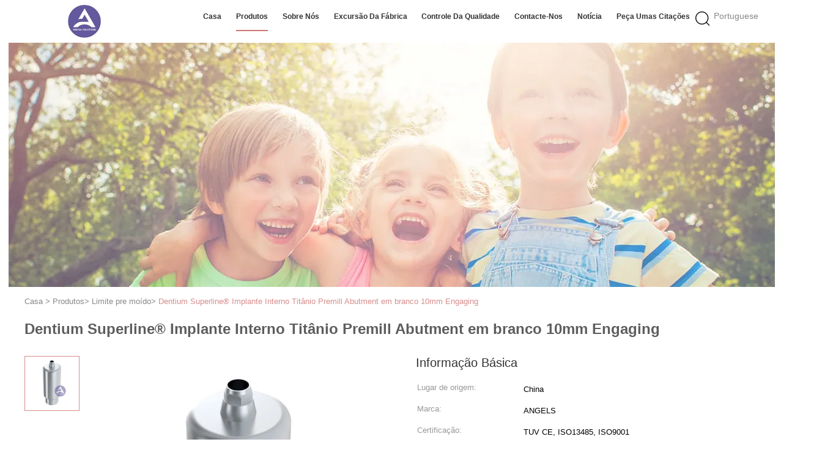

--- FILE ---
content_type: text/html
request_url: https://portuguese.implantsabutment.com/sale-13191635-dentium-superline-implant-internal-titanium-premill-blank-abutment-10mm-engaging.html
body_size: 31102
content:

<!DOCTYPE html>
<html lang="pt">
<head>
	<meta charset="utf-8">
	<meta http-equiv="X-UA-Compatible" content="IE=edge">
	<meta name="viewport" content="width=device-width, initial-scale=1.0, maximum-scale=5.1, minimum-scale=1">
    <title>Dentium Superline® Implante Interno Titânio Premill Abutment em branco 10mm Engaging</title>
    <meta name="keywords" content="Limite de Dentium Superline, Limite de trituração de Dentium Superline, Limite pre moído dental, Limite pre moído" />
    <meta name="description" content="alta qualidade Dentium Superline® Implante Interno Titânio Premill Abutment em branco 10mm Engaging da China, Mercado líder de produtos da China Limite de Dentium Superline produtos, com rigoroso controle de qualidade Limite de trituração de Dentium Superline fábricas, produzindo alta qualidade Limite pre moído dental produtos." />
    <link type='text/css' rel='stylesheet' href='/??/images/global.css,/photo/implantsabutment/sitetpl/style/common.css?ver=1750828358' media='all'>
			  <script type='text/javascript' src='/js/jquery.js'></script><meta property="og:title" content="Dentium Superline® Implante Interno Titânio Premill Abutment em branco 10mm Engaging" />
<meta property="og:description" content="alta qualidade Dentium Superline® Implante Interno Titânio Premill Abutment em branco 10mm Engaging da China, Mercado líder de produtos da China Limite de Dentium Superline produtos, com rigoroso controle de qualidade Limite de trituração de Dentium Superline fábricas, produzindo alta qualidade Limite pre moído dental produtos." />
<meta property="og:type" content="product" />
<meta property="og:availability" content="instock" />
<meta property="og:site_name" content="ANGELS Dental Implant Solutions Center" />
<meta property="og:url" content="https://portuguese.implantsabutment.com/sale-13191635-dentium-superline-implant-internal-titanium-premill-blank-abutment-10mm-engaging.html" />
<meta property="og:image" content="https://portuguese.implantsabutment.com/photo/ps31310515-dentium_superline_implant_internal_titanium_premill_blank_abutment_10mm_engaging.jpg" />
<link rel="canonical" href="https://portuguese.implantsabutment.com/sale-13191635-dentium-superline-implant-internal-titanium-premill-blank-abutment-10mm-engaging.html" />
<link rel="alternate" href="https://m.portuguese.implantsabutment.com/sale-13191635-dentium-superline-implant-internal-titanium-premill-blank-abutment-10mm-engaging.html" media="only screen and (max-width: 640px)" />
<link rel="stylesheet" type="text/css" href="/js/guidefirstcommon.css" />
<style type="text/css">
/*<![CDATA[*/
.consent__cookie {position: fixed;top: 0;left: 0;width: 100%;height: 0%;z-index: 100000;}.consent__cookie_bg {position: fixed;top: 0;left: 0;width: 100%;height: 100%;background: #000;opacity: .6;display: none }.consent__cookie_rel {position: fixed;bottom:0;left: 0;width: 100%;background: #fff;display: -webkit-box;display: -ms-flexbox;display: flex;flex-wrap: wrap;padding: 24px 80px;-webkit-box-sizing: border-box;box-sizing: border-box;-webkit-box-pack: justify;-ms-flex-pack: justify;justify-content: space-between;-webkit-transition: all ease-in-out .3s;transition: all ease-in-out .3s }.consent__close {position: absolute;top: 20px;right: 20px;cursor: pointer }.consent__close svg {fill: #777 }.consent__close:hover svg {fill: #000 }.consent__cookie_box {flex: 1;word-break: break-word;}.consent__warm {color: #777;font-size: 16px;margin-bottom: 12px;line-height: 19px }.consent__title {color: #333;font-size: 20px;font-weight: 600;margin-bottom: 12px;line-height: 23px }.consent__itxt {color: #333;font-size: 14px;margin-bottom: 12px;display: -webkit-box;display: -ms-flexbox;display: flex;-webkit-box-align: center;-ms-flex-align: center;align-items: center }.consent__itxt i {display: -webkit-inline-box;display: -ms-inline-flexbox;display: inline-flex;width: 28px;height: 28px;border-radius: 50%;background: #e0f9e9;margin-right: 8px;-webkit-box-align: center;-ms-flex-align: center;align-items: center;-webkit-box-pack: center;-ms-flex-pack: center;justify-content: center }.consent__itxt svg {fill: #3ca860 }.consent__txt {color: #a6a6a6;font-size: 14px;margin-bottom: 8px;line-height: 17px }.consent__btns {display: -webkit-box;display: -ms-flexbox;display: flex;-webkit-box-orient: vertical;-webkit-box-direction: normal;-ms-flex-direction: column;flex-direction: column;-webkit-box-pack: center;-ms-flex-pack: center;justify-content: center;flex-shrink: 0;}.consent__btn {width: 280px;height: 40px;line-height: 40px;text-align: center;background: #3ca860;color: #fff;border-radius: 4px;margin: 8px 0;-webkit-box-sizing: border-box;box-sizing: border-box;cursor: pointer;font-size:14px}.consent__btn:hover {background: #00823b }.consent__btn.empty {color: #3ca860;border: 1px solid #3ca860;background: #fff }.consent__btn.empty:hover {background: #3ca860;color: #fff }.open .consent__cookie_bg {display: block }.open .consent__cookie_rel {bottom: 0 }@media (max-width: 760px) {.consent__btns {width: 100%;align-items: center;}.consent__cookie_rel {padding: 20px 24px }}.consent__cookie.open {display: block;}.consent__cookie {display: none;}
/*]]>*/
</style>
<style type="text/css">
/*<![CDATA[*/
@media only screen and (max-width:640px){.contact_now_dialog .content-wrap .desc{background-image:url(/images/cta_images/bg_s.png) !important}}.contact_now_dialog .content-wrap .content-wrap_header .cta-close{background-image:url(/images/cta_images/sprite.png) !important}.contact_now_dialog .content-wrap .desc{background-image:url(/images/cta_images/bg_l.png) !important}.contact_now_dialog .content-wrap .cta-btn i{background-image:url(/images/cta_images/sprite.png) !important}.contact_now_dialog .content-wrap .head-tip img{content:url(/images/cta_images/cta_contact_now.png) !important}.cusim{background-image:url(/images/imicon/im.svg) !important}.cuswa{background-image:url(/images/imicon/wa.png) !important}.cusall{background-image:url(/images/imicon/allchat.svg) !important}
/*]]>*/
</style>
<script type="text/javascript" src="/js/guidefirstcommon.js"></script>
<script type="text/javascript">
/*<![CDATA[*/
window.isvideotpl = 0;window.detailurl = '';
var colorUrl = '';var isShowGuide = 2;var showGuideColor = 0;var im_appid = 10003;var im_msg="Good day, what product are you looking for?";

var cta_cid = 49638;var use_defaulProductInfo = 1;var cta_pid = 13191635;var test_company = 0;var webim_domain = '';var company_type = 0;var cta_equipment = 'pc'; var setcookie = 'setwebimCookie(67064,13191635,0)'; var whatsapplink = "https://wa.me/8613678907329?text=Hi%2C+I%27m+interested+in+Dentium+Superline%C2%AE+Implante+Interno+Tit%C3%A2nio+Premill+Abutment+em+branco+10mm+Engaging."; function insertMeta(){var str = '<meta name="mobile-web-app-capable" content="yes" /><meta name="viewport" content="width=device-width, initial-scale=1.0" />';document.head.insertAdjacentHTML('beforeend',str);} var element = document.querySelector('a.footer_webim_a[href="/webim/webim_tab.html"]');if (element) {element.parentNode.removeChild(element);}

var colorUrl = '';
var aisearch = 0;
var selfUrl = '';
window.playerReportUrl='/vod/view_count/report';
var query_string = ["Products","Detail"];
var g_tp = '';
var customtplcolor = 99602;
var str_chat = 'Bater papo';
				var str_call_now = 'Ligue agora.';
var str_chat_now = 'Conversar Agora';
var str_contact1 = 'Obtenha o melhor preço';var str_chat_lang='portuguese';var str_contact2 = 'Obtenha preço';var str_contact2 = 'o melhor preço';var str_contact = 'CONTATO';
window.predomainsub = "";
/*]]>*/
</script>
</head>
<body>
<img src="/logo.gif" style="display:none" alt="logo"/>
<a style="display: none!important;" title="ANGELS Dental Implant Solutions Center" class="float-inquiry" href="/contactnow.html" onclick='setinquiryCookie("{\"showproduct\":1,\"pid\":\"13191635\",\"name\":\"Dentium Superline\\u00ae Implante Interno Tit\\u00e2nio Premill Abutment em branco 10mm Engaging\",\"source_url\":\"\\/sale-13191635-dentium-superline-implant-internal-titanium-premill-blank-abutment-10mm-engaging.html\",\"picurl\":\"\\/photo\\/pd31310515-dentium_superline_implant_internal_titanium_premill_blank_abutment_10mm_engaging.jpg\",\"propertyDetail\":[[\"Materiais\",\"Ti 6AI-4V ELI (Grau 5)\"],[\"Garantia\",\"12 meses\"],[\"Servi\\u00e7o p\\u00f3s-venda\",\"Apoio t\\u00e9cnico em linha\"],[\"Tamanho\",\"10mm, 14mm\"]],\"company_name\":null,\"picurl_c\":\"\\/photo\\/pc31310515-dentium_superline_implant_internal_titanium_premill_blank_abutment_10mm_engaging.jpg\",\"price\":\"USD8~12\\/pcs (included screw, 10mm)\",\"username\":\"Pan\",\"viewTime\":\"\\u00faltimo Login : 4 horas 31 minuts atr\\u00e1s\",\"subject\":\"Quanto para o seu Dentium Superline\\u00ae Implante Interno Tit\\u00e2nio Premill Abutment em branco 10mm Engaging\",\"countrycode\":\"\"}");'></a>
<!-- Event snippet for implantsabutment-49638-转化 conversion page
In your html page, add the snippet and call gtag_report_conversion when someone clicks on the chosen link or button. -->
<script>
function gtag_report_conversion(url) {
  var callback = function () {
    if (typeof(url) != 'undefined') {
      window.location = url;
    }
  };
  gtag('event', 'conversion', {
      'send_to': 'AW-16618474139/_mtRCLCGlrwZEJuVp_Q9',
      'event_callback': callback
  });
  return false;
}
</script>
<script>
var originProductInfo = '';
var originProductInfo = {"showproduct":1,"pid":"13191635","name":"Dentium Superline\u00ae Implante Interno Tit\u00e2nio Premill Abutment em branco 10mm Engaging","source_url":"\/sale-13191635-dentium-superline-implant-internal-titanium-premill-blank-abutment-10mm-engaging.html","picurl":"\/photo\/pd31310515-dentium_superline_implant_internal_titanium_premill_blank_abutment_10mm_engaging.jpg","propertyDetail":[["Materiais","Ti 6AI-4V ELI (Grau 5)"],["Garantia","12 meses"],["Servi\u00e7o p\u00f3s-venda","Apoio t\u00e9cnico em linha"],["Tamanho","10mm, 14mm"]],"company_name":null,"picurl_c":"\/photo\/pc31310515-dentium_superline_implant_internal_titanium_premill_blank_abutment_10mm_engaging.jpg","price":"USD8~12\/pcs (included screw, 10mm)","username":"Pan","viewTime":"\u00faltimo Login : 1 horas 31 minuts atr\u00e1s","subject":"Eu estou interessado na sua Dentium Superline\u00ae Implante Interno Tit\u00e2nio Premill Abutment em branco 10mm Engaging","countrycode":""};
var save_url = "/contactsave.html";
var update_url = "/updateinquiry.html";
var productInfo = {};
var defaulProductInfo = {};
var myDate = new Date();
var curDate = myDate.getFullYear()+'-'+(parseInt(myDate.getMonth())+1)+'-'+myDate.getDate();
var message = '';
var default_pop = 1;
var leaveMessageDialog = document.getElementsByClassName('leave-message-dialog')[0]; // 获取弹层
var _$$ = function (dom) {
    return document.querySelectorAll(dom);
};
resInfo = originProductInfo;
resInfo['name'] = resInfo['name'] || '';
defaulProductInfo.pid = resInfo['pid'];
defaulProductInfo.productName = resInfo['name'] ?? '';
defaulProductInfo.productInfo = resInfo['propertyDetail'];
defaulProductInfo.productImg = resInfo['picurl_c'];
defaulProductInfo.subject = resInfo['subject'] ?? '';
defaulProductInfo.productImgAlt = resInfo['name'] ?? '';
var inquirypopup_tmp = 1;
var message = 'Querida,'+'\r\n'+"Estou interessado em"+' '+trim(resInfo['name'])+", você poderia me enviar mais detalhes como tipo, tamanho, MOQ, material, etc."+'\r\n'+"Obrigado!"+'\r\n'+"Esperando sua resposta.";
var message_1 = 'Querida,'+'\r\n'+"Estou interessado em"+' '+trim(resInfo['name'])+", você poderia me enviar mais detalhes como tipo, tamanho, MOQ, material, etc."+'\r\n'+"Obrigado!"+'\r\n'+"Esperando sua resposta.";
var message_2 = 'Olá,'+'\r\n'+"Estou à procura de"+' '+trim(resInfo['name'])+", envie-me o preço, especificações e imagens."+'\r\n'+"Sua resposta rápida será muito apreciada."+'\r\n'+"Sinta-se à vontade para entrar em contato comigo para mais informações."+'\r\n'+"Muito obrigado.";
var message_3 = 'Olá,'+'\r\n'+trim(resInfo['name'])+' '+"atende minhas expectativas."+'\r\n'+"Por favor, me dê o melhor preço e algumas outras informações do produto."+'\r\n'+"Sinta-se à vontade para entrar em contato comigo pelo meu e-mail."+'\r\n'+"Muito obrigado.";

var message_4 = 'Querida,'+'\r\n'+"Qual é o preço FOB em seu"+' '+trim(resInfo['name'])+'?'+'\r\n'+"Qual é o nome da porta mais próxima?"+'\r\n'+"Por favor, responda-me o mais rápido possível, seria melhor compartilhar mais informações."+'\r\n'+"Saudações!";
var message_5 = 'Olá,'+'\r\n'+"Estou muito interessado no seu"+' '+trim(resInfo['name'])+'.'+'\r\n'+"Por favor, envie-me os detalhes do seu produto."+'\r\n'+"Aguardamos sua resposta rápida."+'\r\n'+"Sinta-se à vontade para entrar em contato comigo pelo correio."+'\r\n'+"Saudações!";

var message_6 = 'Querida,'+'\r\n'+"Forneça-nos informações sobre o seu"+' '+trim(resInfo['name'])+", como tipo, tamanho, material e, claro, o melhor preço."+'\r\n'+"Aguardamos sua resposta rápida."+'\r\n'+"Obrigado!";
var message_7 = 'Querida,'+'\r\n'+"Você pode fornecer"+' '+trim(resInfo['name'])+" para nós?"+'\r\n'+"Primeiro, queremos uma lista de preços e alguns detalhes do produto."+'\r\n'+"Espero obter uma resposta o mais rápido possível e aguardamos a cooperação."+'\r\n'+"Muito obrigado.";
var message_8 = 'Oi,'+'\r\n'+"Estou à procura de"+' '+trim(resInfo['name'])+", por favor me dê algumas informações mais detalhadas sobre o produto."+'\r\n'+"Aguardo sua resposta."+'\r\n'+"Obrigado!";
var message_9 = 'Olá,'+'\r\n'+"Seu"+' '+trim(resInfo['name'])+" atende meus requisitos muito bem."+'\r\n'+"Por favor, envie-me o preço, as especificações e o modelo similar que estarão OK."+'\r\n'+"Sinta-se à vontade para conversar comigo."+'\r\n'+"Obrigado!";
var message_10 = 'Querida,'+'\r\n'+"Quero saber mais sobre os detalhes e cotação de"+' '+trim(resInfo['name'])+'.'+'\r\n'+"Sinta-se livre para me contatar."+'\r\n'+"Saudações!";

var r = getRandom(1,10);

defaulProductInfo.message = eval("message_"+r);
    defaulProductInfo.message = eval("message_"+r);
        var mytAjax = {

    post: function(url, data, fn) {
        var xhr = new XMLHttpRequest();
        xhr.open("POST", url, true);
        xhr.setRequestHeader("Content-Type", "application/x-www-form-urlencoded;charset=UTF-8");
        xhr.setRequestHeader("X-Requested-With", "XMLHttpRequest");
        xhr.setRequestHeader('Content-Type','text/plain;charset=UTF-8');
        xhr.onreadystatechange = function() {
            if(xhr.readyState == 4 && (xhr.status == 200 || xhr.status == 304)) {
                fn.call(this, xhr.responseText);
            }
        };
        xhr.send(data);
    },

    postform: function(url, data, fn) {
        var xhr = new XMLHttpRequest();
        xhr.open("POST", url, true);
        xhr.setRequestHeader("X-Requested-With", "XMLHttpRequest");
        xhr.onreadystatechange = function() {
            if(xhr.readyState == 4 && (xhr.status == 200 || xhr.status == 304)) {
                fn.call(this, xhr.responseText);
            }
        };
        xhr.send(data);
    }
};
/*window.onload = function(){
    leaveMessageDialog = document.getElementsByClassName('leave-message-dialog')[0];
    if (window.localStorage.recordDialogStatus=='undefined' || (window.localStorage.recordDialogStatus!='undefined' && window.localStorage.recordDialogStatus != curDate)) {
        setTimeout(function(){
            if(parseInt(inquirypopup_tmp%10) == 1){
                creatDialog(defaulProductInfo, 1);
            }
        }, 6000);
    }
};*/
function trim(str)
{
    str = str.replace(/(^\s*)/g,"");
    return str.replace(/(\s*$)/g,"");
};
function getRandom(m,n){
    var num = Math.floor(Math.random()*(m - n) + n);
    return num;
};
function strBtn(param) {

    var starattextarea = document.getElementById("textareamessage").value.length;
    var email = document.getElementById("startEmail").value;

    var default_tip = document.querySelectorAll(".watermark_container").length;
    if (20 < starattextarea && starattextarea < 3000) {
        if(default_tip>0){
            document.getElementById("textareamessage1").parentNode.parentNode.nextElementSibling.style.display = "none";
        }else{
            document.getElementById("textareamessage1").parentNode.nextElementSibling.style.display = "none";
        }

    } else {
        if(default_tip>0){
            document.getElementById("textareamessage1").parentNode.parentNode.nextElementSibling.style.display = "block";
        }else{
            document.getElementById("textareamessage1").parentNode.nextElementSibling.style.display = "block";
        }

        return;
    }

    // var re = /^([a-zA-Z0-9_-])+@([a-zA-Z0-9_-])+\.([a-zA-Z0-9_-])+/i;/*邮箱不区分大小写*/
    var re = /^[a-zA-Z0-9][\w-]*(\.?[\w-]+)*@[a-zA-Z0-9-]+(\.[a-zA-Z0-9]+)+$/i;
    if (!re.test(email)) {
        document.getElementById("startEmail").nextElementSibling.style.display = "block";
        return;
    } else {
        document.getElementById("startEmail").nextElementSibling.style.display = "none";
    }

    var subject = document.getElementById("pop_subject").value;
    var pid = document.getElementById("pop_pid").value;
    var message = document.getElementById("textareamessage").value;
    var sender_email = document.getElementById("startEmail").value;
    var tel = '';
    if (document.getElementById("tel0") != undefined && document.getElementById("tel0") != '')
        tel = document.getElementById("tel0").value;
    var form_serialize = '&tel='+tel;

    form_serialize = form_serialize.replace(/\+/g, "%2B");
    mytAjax.post(save_url,"pid="+pid+"&subject="+subject+"&email="+sender_email+"&message="+(message)+form_serialize,function(res){
        var mes = JSON.parse(res);
        if(mes.status == 200){
            var iid = mes.iid;
            document.getElementById("pop_iid").value = iid;
            document.getElementById("pop_uuid").value = mes.uuid;

            if(typeof gtag_report_conversion === "function"){
                gtag_report_conversion();//执行统计js代码
            }
            if(typeof fbq === "function"){
                fbq('track','Purchase');//执行统计js代码
            }
        }
    });
    for (var index = 0; index < document.querySelectorAll(".dialog-content-pql").length; index++) {
        document.querySelectorAll(".dialog-content-pql")[index].style.display = "none";
    };
    $('#idphonepql').val(tel);
    document.getElementById("dialog-content-pql-id").style.display = "block";
    ;
};
function twoBtnOk(param) {

    var selectgender = document.getElementById("Mr").innerHTML;
    var iid = document.getElementById("pop_iid").value;
    var sendername = document.getElementById("idnamepql").value;
    var senderphone = document.getElementById("idphonepql").value;
    var sendercname = document.getElementById("idcompanypql").value;
    var uuid = document.getElementById("pop_uuid").value;
    var gender = 2;
    if(selectgender == 'Mr.') gender = 0;
    if(selectgender == 'Mrs.') gender = 1;
    var pid = document.getElementById("pop_pid").value;
    var form_serialize = '';

        form_serialize = form_serialize.replace(/\+/g, "%2B");

    mytAjax.post(update_url,"iid="+iid+"&gender="+gender+"&uuid="+uuid+"&name="+(sendername)+"&tel="+(senderphone)+"&company="+(sendercname)+form_serialize,function(res){});

    for (var index = 0; index < document.querySelectorAll(".dialog-content-pql").length; index++) {
        document.querySelectorAll(".dialog-content-pql")[index].style.display = "none";
    };
    document.getElementById("dialog-content-pql-ok").style.display = "block";

};
function toCheckMust(name) {
    $('#'+name+'error').hide();
}
function handClidk(param) {
    var starattextarea = document.getElementById("textareamessage1").value.length;
    var email = document.getElementById("startEmail1").value;
    var default_tip = document.querySelectorAll(".watermark_container").length;
    if (20 < starattextarea && starattextarea < 3000) {
        if(default_tip>0){
            document.getElementById("textareamessage1").parentNode.parentNode.nextElementSibling.style.display = "none";
        }else{
            document.getElementById("textareamessage1").parentNode.nextElementSibling.style.display = "none";
        }

    } else {
        if(default_tip>0){
            document.getElementById("textareamessage1").parentNode.parentNode.nextElementSibling.style.display = "block";
        }else{
            document.getElementById("textareamessage1").parentNode.nextElementSibling.style.display = "block";
        }

        return;
    }

    // var re = /^([a-zA-Z0-9_-])+@([a-zA-Z0-9_-])+\.([a-zA-Z0-9_-])+/i;
    var re = /^[a-zA-Z0-9][\w-]*(\.?[\w-]+)*@[a-zA-Z0-9-]+(\.[a-zA-Z0-9]+)+$/i;
    if (!re.test(email)) {
        document.getElementById("startEmail1").nextElementSibling.style.display = "block";
        return;
    } else {
        document.getElementById("startEmail1").nextElementSibling.style.display = "none";
    }

    var subject = document.getElementById("pop_subject").value;
    var pid = document.getElementById("pop_pid").value;
    var message = document.getElementById("textareamessage1").value;
    var sender_email = document.getElementById("startEmail1").value;
    var form_serialize = tel = '';
    if (document.getElementById("tel1") != undefined && document.getElementById("tel1") != '')
        tel = document.getElementById("tel1").value;
        mytAjax.post(save_url,"email="+sender_email+"&tel="+tel+"&pid="+pid+"&message="+message+"&subject="+subject+form_serialize,function(res){

        var mes = JSON.parse(res);
        if(mes.status == 200){
            var iid = mes.iid;
            document.getElementById("pop_iid").value = iid;
            document.getElementById("pop_uuid").value = mes.uuid;
            if(typeof gtag_report_conversion === "function"){
                gtag_report_conversion();//执行统计js代码
            }
        }

    });
    for (var index = 0; index < document.querySelectorAll(".dialog-content-pql").length; index++) {
        document.querySelectorAll(".dialog-content-pql")[index].style.display = "none";
    };
    $('#idphonepql').val(tel);
    document.getElementById("dialog-content-pql-id").style.display = "block";

};
window.addEventListener('load', function () {
    $('.checkbox-wrap label').each(function(){
        if($(this).find('input').prop('checked')){
            $(this).addClass('on')
        }else {
            $(this).removeClass('on')
        }
    })
    $(document).on('click', '.checkbox-wrap label' , function(ev){
        if (ev.target.tagName.toUpperCase() != 'INPUT') {
            $(this).toggleClass('on')
        }
    })
})

function hand_video(pdata) {
    data = JSON.parse(pdata);
    productInfo.productName = data.productName;
    productInfo.productInfo = data.productInfo;
    productInfo.productImg = data.productImg;
    productInfo.subject = data.subject;

    var message = 'Querida,'+'\r\n'+"Estou interessado em"+' '+trim(data.productName)+", você poderia me enviar mais detalhes como tipo, tamanho, quantidade, material, etc."+'\r\n'+"Obrigado!"+'\r\n'+"Esperando sua resposta.";

    var message = 'Querida,'+'\r\n'+"Estou interessado em"+' '+trim(data.productName)+", você poderia me enviar mais detalhes como tipo, tamanho, MOQ, material, etc."+'\r\n'+"Obrigado!"+'\r\n'+"Esperando sua resposta.";
    var message_1 = 'Querida,'+'\r\n'+"Estou interessado em"+' '+trim(data.productName)+", você poderia me enviar mais detalhes como tipo, tamanho, MOQ, material, etc."+'\r\n'+"Obrigado!"+'\r\n'+"Esperando sua resposta.";
    var message_2 = 'Olá,'+'\r\n'+"Estou à procura de"+' '+trim(data.productName)+", envie-me o preço, especificações e imagens."+'\r\n'+"Sua resposta rápida será muito apreciada."+'\r\n'+"Sinta-se à vontade para entrar em contato comigo para mais informações."+'\r\n'+"Muito obrigado.";
    var message_3 = 'Olá,'+'\r\n'+trim(data.productName)+' '+"atende minhas expectativas."+'\r\n'+"Por favor, me dê o melhor preço e algumas outras informações do produto."+'\r\n'+"Sinta-se à vontade para entrar em contato comigo pelo meu e-mail."+'\r\n'+"Muito obrigado.";

    var message_4 = 'Querida,'+'\r\n'+"Qual é o preço FOB em seu"+' '+trim(data.productName)+'?'+'\r\n'+"Qual é o nome da porta mais próxima?"+'\r\n'+"Por favor, responda-me o mais rápido possível, seria melhor compartilhar mais informações."+'\r\n'+"Saudações!";
    var message_5 = 'Olá,'+'\r\n'+"Estou muito interessado no seu"+' '+trim(data.productName)+'.'+'\r\n'+"Por favor, envie-me os detalhes do seu produto."+'\r\n'+"Aguardamos sua resposta rápida."+'\r\n'+"Sinta-se à vontade para entrar em contato comigo pelo correio."+'\r\n'+"Saudações!";

    var message_6 = 'Querida,'+'\r\n'+"Forneça-nos informações sobre o seu"+' '+trim(data.productName)+", como tipo, tamanho, material e, claro, o melhor preço."+'\r\n'+"Aguardamos sua resposta rápida."+'\r\n'+"Obrigado!";
    var message_7 = 'Querida,'+'\r\n'+"Você pode fornecer"+' '+trim(data.productName)+" para nós?"+'\r\n'+"Primeiro, queremos uma lista de preços e alguns detalhes do produto."+'\r\n'+"Espero obter uma resposta o mais rápido possível e aguardamos a cooperação."+'\r\n'+"Muito obrigado.";
    var message_8 = 'Oi,'+'\r\n'+"Estou à procura de"+' '+trim(data.productName)+", por favor me dê algumas informações mais detalhadas sobre o produto."+'\r\n'+"Aguardo sua resposta."+'\r\n'+"Obrigado!";
    var message_9 = 'Olá,'+'\r\n'+"Seu"+' '+trim(data.productName)+" atende meus requisitos muito bem."+'\r\n'+"Por favor, envie-me o preço, as especificações e o modelo similar que estarão OK."+'\r\n'+"Sinta-se à vontade para conversar comigo."+'\r\n'+"Obrigado!";
    var message_10 = 'Querida,'+'\r\n'+"Quero saber mais sobre os detalhes e cotação de"+' '+trim(data.productName)+'.'+'\r\n'+"Sinta-se livre para me contatar."+'\r\n'+"Saudações!";

    var r = getRandom(1,10);

    productInfo.message = eval("message_"+r);
            if(parseInt(inquirypopup_tmp/10) == 1){
        productInfo.message = "";
    }
    productInfo.pid = data.pid;
    creatDialog(productInfo, 2);
};

function handDialog(pdata) {
    data = JSON.parse(pdata);
    productInfo.productName = data.productName;
    productInfo.productInfo = data.productInfo;
    productInfo.productImg = data.productImg;
    productInfo.subject = data.subject;

    var message = 'Querida,'+'\r\n'+"Estou interessado em"+' '+trim(data.productName)+", você poderia me enviar mais detalhes como tipo, tamanho, quantidade, material, etc."+'\r\n'+"Obrigado!"+'\r\n'+"Esperando sua resposta.";

    var message = 'Querida,'+'\r\n'+"Estou interessado em"+' '+trim(data.productName)+", você poderia me enviar mais detalhes como tipo, tamanho, MOQ, material, etc."+'\r\n'+"Obrigado!"+'\r\n'+"Esperando sua resposta.";
    var message_1 = 'Querida,'+'\r\n'+"Estou interessado em"+' '+trim(data.productName)+", você poderia me enviar mais detalhes como tipo, tamanho, MOQ, material, etc."+'\r\n'+"Obrigado!"+'\r\n'+"Esperando sua resposta.";
    var message_2 = 'Olá,'+'\r\n'+"Estou à procura de"+' '+trim(data.productName)+", envie-me o preço, especificações e imagens."+'\r\n'+"Sua resposta rápida será muito apreciada."+'\r\n'+"Sinta-se à vontade para entrar em contato comigo para mais informações."+'\r\n'+"Muito obrigado.";
    var message_3 = 'Olá,'+'\r\n'+trim(data.productName)+' '+"atende minhas expectativas."+'\r\n'+"Por favor, me dê o melhor preço e algumas outras informações do produto."+'\r\n'+"Sinta-se à vontade para entrar em contato comigo pelo meu e-mail."+'\r\n'+"Muito obrigado.";

    var message_4 = 'Querida,'+'\r\n'+"Qual é o preço FOB em seu"+' '+trim(data.productName)+'?'+'\r\n'+"Qual é o nome da porta mais próxima?"+'\r\n'+"Por favor, responda-me o mais rápido possível, seria melhor compartilhar mais informações."+'\r\n'+"Saudações!";
    var message_5 = 'Olá,'+'\r\n'+"Estou muito interessado no seu"+' '+trim(data.productName)+'.'+'\r\n'+"Por favor, envie-me os detalhes do seu produto."+'\r\n'+"Aguardamos sua resposta rápida."+'\r\n'+"Sinta-se à vontade para entrar em contato comigo pelo correio."+'\r\n'+"Saudações!";

    var message_6 = 'Querida,'+'\r\n'+"Forneça-nos informações sobre o seu"+' '+trim(data.productName)+", como tipo, tamanho, material e, claro, o melhor preço."+'\r\n'+"Aguardamos sua resposta rápida."+'\r\n'+"Obrigado!";
    var message_7 = 'Querida,'+'\r\n'+"Você pode fornecer"+' '+trim(data.productName)+" para nós?"+'\r\n'+"Primeiro, queremos uma lista de preços e alguns detalhes do produto."+'\r\n'+"Espero obter uma resposta o mais rápido possível e aguardamos a cooperação."+'\r\n'+"Muito obrigado.";
    var message_8 = 'Oi,'+'\r\n'+"Estou à procura de"+' '+trim(data.productName)+", por favor me dê algumas informações mais detalhadas sobre o produto."+'\r\n'+"Aguardo sua resposta."+'\r\n'+"Obrigado!";
    var message_9 = 'Olá,'+'\r\n'+"Seu"+' '+trim(data.productName)+" atende meus requisitos muito bem."+'\r\n'+"Por favor, envie-me o preço, as especificações e o modelo similar que estarão OK."+'\r\n'+"Sinta-se à vontade para conversar comigo."+'\r\n'+"Obrigado!";
    var message_10 = 'Querida,'+'\r\n'+"Quero saber mais sobre os detalhes e cotação de"+' '+trim(data.productName)+'.'+'\r\n'+"Sinta-se livre para me contatar."+'\r\n'+"Saudações!";

    var r = getRandom(1,10);
    productInfo.message = eval("message_"+r);
            if(parseInt(inquirypopup_tmp/10) == 1){
        productInfo.message = "";
    }
    productInfo.pid = data.pid;
    creatDialog(productInfo, 2);
};

function closepql(param) {

    leaveMessageDialog.style.display = 'none';
};

function closepql2(param) {

    for (var index = 0; index < document.querySelectorAll(".dialog-content-pql").length; index++) {
        document.querySelectorAll(".dialog-content-pql")[index].style.display = "none";
    };
    document.getElementById("dialog-content-pql-ok").style.display = "block";
};

function decodeHtmlEntities(str) {
    var tempElement = document.createElement('div');
    tempElement.innerHTML = str;
    return tempElement.textContent || tempElement.innerText || '';
}

function initProduct(productInfo,type){

    productInfo.productName = decodeHtmlEntities(productInfo.productName);
    productInfo.message = decodeHtmlEntities(productInfo.message);

    leaveMessageDialog = document.getElementsByClassName('leave-message-dialog')[0];
    leaveMessageDialog.style.display = "block";
    if(type == 3){
        var popinquiryemail = document.getElementById("popinquiryemail").value;
        _$$("#startEmail1")[0].value = popinquiryemail;
    }else{
        _$$("#startEmail1")[0].value = "";
    }
    _$$("#startEmail")[0].value = "";
    _$$("#idnamepql")[0].value = "";
    _$$("#idphonepql")[0].value = "";
    _$$("#idcompanypql")[0].value = "";

    _$$("#pop_pid")[0].value = productInfo.pid;
    _$$("#pop_subject")[0].value = productInfo.subject;
    
    if(parseInt(inquirypopup_tmp/10) == 1){
        productInfo.message = "";
    }

    _$$("#textareamessage1")[0].value = productInfo.message;
    _$$("#textareamessage")[0].value = productInfo.message;

    _$$("#dialog-content-pql-id .titlep")[0].innerHTML = productInfo.productName;
    _$$("#dialog-content-pql-id img")[0].setAttribute("src", productInfo.productImg);
    _$$("#dialog-content-pql-id img")[0].setAttribute("alt", productInfo.productImgAlt);

    _$$("#dialog-content-pql-id-hand img")[0].setAttribute("src", productInfo.productImg);
    _$$("#dialog-content-pql-id-hand img")[0].setAttribute("alt", productInfo.productImgAlt);
    _$$("#dialog-content-pql-id-hand .titlep")[0].innerHTML = productInfo.productName;

    if (productInfo.productInfo.length > 0) {
        var ul2, ul;
        ul = document.createElement("ul");
        for (var index = 0; index < productInfo.productInfo.length; index++) {
            var el = productInfo.productInfo[index];
            var li = document.createElement("li");
            var span1 = document.createElement("span");
            span1.innerHTML = el[0] + ":";
            var span2 = document.createElement("span");
            span2.innerHTML = el[1];
            li.appendChild(span1);
            li.appendChild(span2);
            ul.appendChild(li);

        }
        ul2 = ul.cloneNode(true);
        if (type === 1) {
            _$$("#dialog-content-pql-id .left")[0].replaceChild(ul, _$$("#dialog-content-pql-id .left ul")[0]);
        } else {
            _$$("#dialog-content-pql-id-hand .left")[0].replaceChild(ul2, _$$("#dialog-content-pql-id-hand .left ul")[0]);
            _$$("#dialog-content-pql-id .left")[0].replaceChild(ul, _$$("#dialog-content-pql-id .left ul")[0]);
        }
    };
    for (var index = 0; index < _$$("#dialog-content-pql-id .right ul li").length; index++) {
        _$$("#dialog-content-pql-id .right ul li")[index].addEventListener("click", function (params) {
            _$$("#dialog-content-pql-id .right #Mr")[0].innerHTML = this.innerHTML
        }, false)

    };

};
function closeInquiryCreateDialog() {
    document.getElementById("xuanpan_dialog_box_pql").style.display = "none";
};
function showInquiryCreateDialog() {
    document.getElementById("xuanpan_dialog_box_pql").style.display = "block";
};
function submitPopInquiry(){
    var message = document.getElementById("inquiry_message").value;
    var email = document.getElementById("inquiry_email").value;
    var subject = defaulProductInfo.subject;
    var pid = defaulProductInfo.pid;
    if (email === undefined) {
        showInquiryCreateDialog();
        document.getElementById("inquiry_email").style.border = "1px solid red";
        return false;
    };
    if (message === undefined) {
        showInquiryCreateDialog();
        document.getElementById("inquiry_message").style.border = "1px solid red";
        return false;
    };
    if (email.search(/^\w+((-\w+)|(\.\w+))*\@[A-Za-z0-9]+((\.|-)[A-Za-z0-9]+)*\.[A-Za-z0-9]+$/) == -1) {
        document.getElementById("inquiry_email").style.border= "1px solid red";
        showInquiryCreateDialog();
        return false;
    } else {
        document.getElementById("inquiry_email").style.border= "";
    };
    if (message.length < 20 || message.length >3000) {
        showInquiryCreateDialog();
        document.getElementById("inquiry_message").style.border = "1px solid red";
        return false;
    } else {
        document.getElementById("inquiry_message").style.border = "";
    };
    var tel = '';
    if (document.getElementById("tel") != undefined && document.getElementById("tel") != '')
        tel = document.getElementById("tel").value;

    mytAjax.post(save_url,"pid="+pid+"&subject="+subject+"&email="+email+"&message="+(message)+'&tel='+tel,function(res){
        var mes = JSON.parse(res);
        if(mes.status == 200){
            var iid = mes.iid;
            document.getElementById("pop_iid").value = iid;
            document.getElementById("pop_uuid").value = mes.uuid;

        }
    });
    initProduct(defaulProductInfo);
    for (var index = 0; index < document.querySelectorAll(".dialog-content-pql").length; index++) {
        document.querySelectorAll(".dialog-content-pql")[index].style.display = "none";
    };
    $('#idphonepql').val(tel);
    document.getElementById("dialog-content-pql-id").style.display = "block";

};

//带附件上传
function submitPopInquiryfile(email_id,message_id,check_sort,name_id,phone_id,company_id,attachments){

    if(typeof(check_sort) == 'undefined'){
        check_sort = 0;
    }
    var message = document.getElementById(message_id).value;
    var email = document.getElementById(email_id).value;
    var attachments = document.getElementById(attachments).value;
    if(typeof(name_id) !== 'undefined' && name_id != ""){
        var name  = document.getElementById(name_id).value;
    }
    if(typeof(phone_id) !== 'undefined' && phone_id != ""){
        var phone = document.getElementById(phone_id).value;
    }
    if(typeof(company_id) !== 'undefined' && company_id != ""){
        var company = document.getElementById(company_id).value;
    }
    var subject = defaulProductInfo.subject;
    var pid = defaulProductInfo.pid;

    if(check_sort == 0){
        if (email === undefined) {
            showInquiryCreateDialog();
            document.getElementById(email_id).style.border = "1px solid red";
            return false;
        };
        if (message === undefined) {
            showInquiryCreateDialog();
            document.getElementById(message_id).style.border = "1px solid red";
            return false;
        };

        if (email.search(/^\w+((-\w+)|(\.\w+))*\@[A-Za-z0-9]+((\.|-)[A-Za-z0-9]+)*\.[A-Za-z0-9]+$/) == -1) {
            document.getElementById(email_id).style.border= "1px solid red";
            showInquiryCreateDialog();
            return false;
        } else {
            document.getElementById(email_id).style.border= "";
        };
        if (message.length < 20 || message.length >3000) {
            showInquiryCreateDialog();
            document.getElementById(message_id).style.border = "1px solid red";
            return false;
        } else {
            document.getElementById(message_id).style.border = "";
        };
    }else{

        if (message === undefined) {
            showInquiryCreateDialog();
            document.getElementById(message_id).style.border = "1px solid red";
            return false;
        };

        if (email === undefined) {
            showInquiryCreateDialog();
            document.getElementById(email_id).style.border = "1px solid red";
            return false;
        };

        if (message.length < 20 || message.length >3000) {
            showInquiryCreateDialog();
            document.getElementById(message_id).style.border = "1px solid red";
            return false;
        } else {
            document.getElementById(message_id).style.border = "";
        };

        if (email.search(/^\w+((-\w+)|(\.\w+))*\@[A-Za-z0-9]+((\.|-)[A-Za-z0-9]+)*\.[A-Za-z0-9]+$/) == -1) {
            document.getElementById(email_id).style.border= "1px solid red";
            showInquiryCreateDialog();
            return false;
        } else {
            document.getElementById(email_id).style.border= "";
        };

    };

    mytAjax.post(save_url,"pid="+pid+"&subject="+subject+"&email="+email+"&message="+message+"&company="+company+"&attachments="+attachments,function(res){
        var mes = JSON.parse(res);
        if(mes.status == 200){
            var iid = mes.iid;
            document.getElementById("pop_iid").value = iid;
            document.getElementById("pop_uuid").value = mes.uuid;

            if(typeof gtag_report_conversion === "function"){
                gtag_report_conversion();//执行统计js代码
            }
            if(typeof fbq === "function"){
                fbq('track','Purchase');//执行统计js代码
            }
        }
    });
    initProduct(defaulProductInfo);

    if(name !== undefined && name != ""){
        _$$("#idnamepql")[0].value = name;
    }

    if(phone !== undefined && phone != ""){
        _$$("#idphonepql")[0].value = phone;
    }

    if(company !== undefined && company != ""){
        _$$("#idcompanypql")[0].value = company;
    }

    for (var index = 0; index < document.querySelectorAll(".dialog-content-pql").length; index++) {
        document.querySelectorAll(".dialog-content-pql")[index].style.display = "none";
    };
    document.getElementById("dialog-content-pql-id").style.display = "block";

};
function submitPopInquiryByParam(email_id,message_id,check_sort,name_id,phone_id,company_id){

    if(typeof(check_sort) == 'undefined'){
        check_sort = 0;
    }

    var senderphone = '';
    var message = document.getElementById(message_id).value;
    var email = document.getElementById(email_id).value;
    if(typeof(name_id) !== 'undefined' && name_id != ""){
        var name  = document.getElementById(name_id).value;
    }
    if(typeof(phone_id) !== 'undefined' && phone_id != ""){
        var phone = document.getElementById(phone_id).value;
        senderphone = phone;
    }
    if(typeof(company_id) !== 'undefined' && company_id != ""){
        var company = document.getElementById(company_id).value;
    }
    var subject = defaulProductInfo.subject;
    var pid = defaulProductInfo.pid;

    if(check_sort == 0){
        if (email === undefined) {
            showInquiryCreateDialog();
            document.getElementById(email_id).style.border = "1px solid red";
            return false;
        };
        if (message === undefined) {
            showInquiryCreateDialog();
            document.getElementById(message_id).style.border = "1px solid red";
            return false;
        };

        if (email.search(/^\w+((-\w+)|(\.\w+))*\@[A-Za-z0-9]+((\.|-)[A-Za-z0-9]+)*\.[A-Za-z0-9]+$/) == -1) {
            document.getElementById(email_id).style.border= "1px solid red";
            showInquiryCreateDialog();
            return false;
        } else {
            document.getElementById(email_id).style.border= "";
        };
        if (message.length < 20 || message.length >3000) {
            showInquiryCreateDialog();
            document.getElementById(message_id).style.border = "1px solid red";
            return false;
        } else {
            document.getElementById(message_id).style.border = "";
        };
    }else{

        if (message === undefined) {
            showInquiryCreateDialog();
            document.getElementById(message_id).style.border = "1px solid red";
            return false;
        };

        if (email === undefined) {
            showInquiryCreateDialog();
            document.getElementById(email_id).style.border = "1px solid red";
            return false;
        };

        if (message.length < 20 || message.length >3000) {
            showInquiryCreateDialog();
            document.getElementById(message_id).style.border = "1px solid red";
            return false;
        } else {
            document.getElementById(message_id).style.border = "";
        };

        if (email.search(/^\w+((-\w+)|(\.\w+))*\@[A-Za-z0-9]+((\.|-)[A-Za-z0-9]+)*\.[A-Za-z0-9]+$/) == -1) {
            document.getElementById(email_id).style.border= "1px solid red";
            showInquiryCreateDialog();
            return false;
        } else {
            document.getElementById(email_id).style.border= "";
        };

    };

    var productsku = "";
    if($("#product_sku").length > 0){
        productsku = $("#product_sku").html();
    }

    mytAjax.post(save_url,"tel="+senderphone+"&pid="+pid+"&subject="+subject+"&email="+email+"&message="+message+"&messagesku="+encodeURI(productsku),function(res){
        var mes = JSON.parse(res);
        if(mes.status == 200){
            var iid = mes.iid;
            document.getElementById("pop_iid").value = iid;
            document.getElementById("pop_uuid").value = mes.uuid;

            if(typeof gtag_report_conversion === "function"){
                gtag_report_conversion();//执行统计js代码
            }
            if(typeof fbq === "function"){
                fbq('track','Purchase');//执行统计js代码
            }
        }
    });
    initProduct(defaulProductInfo);

    if(name !== undefined && name != ""){
        _$$("#idnamepql")[0].value = name;
    }

    if(phone !== undefined && phone != ""){
        _$$("#idphonepql")[0].value = phone;
    }

    if(company !== undefined && company != ""){
        _$$("#idcompanypql")[0].value = company;
    }

    for (var index = 0; index < document.querySelectorAll(".dialog-content-pql").length; index++) {
        document.querySelectorAll(".dialog-content-pql")[index].style.display = "none";

    };
    document.getElementById("dialog-content-pql-id").style.display = "block";

};

function creat_videoDialog(productInfo, type) {

    if(type == 1){
        if(default_pop != 1){
            return false;
        }
        window.localStorage.recordDialogStatus = curDate;
    }else{
        default_pop = 0;
    }
    initProduct(productInfo, type);
    if (type === 1) {
        // 自动弹出
        for (var index = 0; index < document.querySelectorAll(".dialog-content-pql").length; index++) {

            document.querySelectorAll(".dialog-content-pql")[index].style.display = "none";
        };
        document.getElementById("dialog-content-pql").style.display = "block";
    } else {
        // 手动弹出
        for (var index = 0; index < document.querySelectorAll(".dialog-content-pql").length; index++) {
            document.querySelectorAll(".dialog-content-pql")[index].style.display = "none";
        };
        document.getElementById("dialog-content-pql-id-hand").style.display = "block";
    }
}

function creatDialog(productInfo, type) {

    if(type == 1){
        if(default_pop != 1){
            return false;
        }
        window.localStorage.recordDialogStatus = curDate;
    }else{
        default_pop = 0;
    }
    initProduct(productInfo, type);
    if (type === 1) {
        // 自动弹出
        for (var index = 0; index < document.querySelectorAll(".dialog-content-pql").length; index++) {

            document.querySelectorAll(".dialog-content-pql")[index].style.display = "none";
        };
        document.getElementById("dialog-content-pql").style.display = "block";
    } else {
        // 手动弹出
        for (var index = 0; index < document.querySelectorAll(".dialog-content-pql").length; index++) {
            document.querySelectorAll(".dialog-content-pql")[index].style.display = "none";
        };
        document.getElementById("dialog-content-pql-id-hand").style.display = "block";
    }
}

//带邮箱信息打开询盘框 emailtype=1表示带入邮箱
function openDialog(emailtype){
    var type = 2;//不带入邮箱，手动弹出
    if(emailtype == 1){
        var popinquiryemail = document.getElementById("popinquiryemail").value;
        // var re = /^([a-zA-Z0-9_-])+@([a-zA-Z0-9_-])+\.([a-zA-Z0-9_-])+/i;
        var re = /^[a-zA-Z0-9][\w-]*(\.?[\w-]+)*@[a-zA-Z0-9-]+(\.[a-zA-Z0-9]+)+$/i;
        if (!re.test(popinquiryemail)) {
            //前端提示样式;
            showInquiryCreateDialog();
            document.getElementById("popinquiryemail").style.border = "1px solid red";
            return false;
        } else {
            //前端提示样式;
        }
        var type = 3;
    }
    creatDialog(defaulProductInfo,type);
}

//上传附件
function inquiryUploadFile(){
    var fileObj = document.querySelector("#fileId").files[0];
    //构建表单数据
    var formData = new FormData();
    var filesize = fileObj.size;
    if(filesize > 10485760 || filesize == 0) {
        document.getElementById("filetips").style.display = "block";
        return false;
    }else {
        document.getElementById("filetips").style.display = "none";
    }
    formData.append('popinquiryfile', fileObj);
    document.getElementById("quotefileform").reset();
    var save_url = "/inquiryuploadfile.html";
    mytAjax.postform(save_url,formData,function(res){
        var mes = JSON.parse(res);
        if(mes.status == 200){
            document.getElementById("uploader-file-info").innerHTML = document.getElementById("uploader-file-info").innerHTML + "<span class=op>"+mes.attfile.name+"<a class=delatt id=att"+mes.attfile.id+" onclick=delatt("+mes.attfile.id+");>Delete</a></span>";
            var nowattachs = document.getElementById("attachments").value;
            if( nowattachs !== ""){
                var attachs = JSON.parse(nowattachs);
                attachs[mes.attfile.id] = mes.attfile;
            }else{
                var attachs = {};
                attachs[mes.attfile.id] = mes.attfile;
            }
            document.getElementById("attachments").value = JSON.stringify(attachs);
        }
    });
}
//附件删除
function delatt(attid)
{
    var nowattachs = document.getElementById("attachments").value;
    if( nowattachs !== ""){
        var attachs = JSON.parse(nowattachs);
        if(attachs[attid] == ""){
            return false;
        }
        var formData = new FormData();
        var delfile = attachs[attid]['filename'];
        var save_url = "/inquirydelfile.html";
        if(delfile != "") {
            formData.append('delfile', delfile);
            mytAjax.postform(save_url, formData, function (res) {
                if(res !== "") {
                    var mes = JSON.parse(res);
                    if (mes.status == 200) {
                        delete attachs[attid];
                        document.getElementById("attachments").value = JSON.stringify(attachs);
                        var s = document.getElementById("att"+attid);
                        s.parentNode.remove();
                    }
                }
            });
        }
    }else{
        return false;
    }
}

</script>
<div class="leave-message-dialog" style="display: none">
<style>
    .leave-message-dialog .close:before, .leave-message-dialog .close:after{
        content:initial;
    }
</style>
<div class="dialog-content-pql" id="dialog-content-pql" style="display: none">
    <span class="close" onclick="closepql()"><img src="/images/close.png" alt="close"></span>
    <div class="title">
        <p class="firstp-pql">Deixe um recado</p>
        <p class="lastp-pql">Ligaremos para você em breve!</p>
    </div>
    <div class="form">
        <div class="textarea">
            <textarea style='font-family: robot;'  name="" id="textareamessage" cols="30" rows="10" style="margin-bottom:14px;width:100%"
                placeholder="Incorpore por favor seus detalhes do inquérito."></textarea>
        </div>
        <p class="error-pql"> <span class="icon-pql"><img src="/images/error.png" alt="ANGELS Dental Implant Solutions Center"></span> Por favor verifique seu email!</p>
        <input id="startEmail" type="text" placeholder="Entre em seu email" onkeydown="if(event.keyCode === 13){ strBtn();}">
        <p class="error-pql"><span class="icon-pql"><img src="/images/error.png" alt="ANGELS Dental Implant Solutions Center"></span> Por favor verifique seu email! </p>
                <div class="operations">
            <div class='btn' id="submitStart" type="submit" onclick="strBtn()">Submeter</div>
        </div>
            </div>
</div>
<div class="dialog-content-pql dialog-content-pql-id" id="dialog-content-pql-id" style="display:none">
        <span class="close" onclick="closepql2()"><svg t="1648434466530" class="icon" viewBox="0 0 1024 1024" version="1.1" xmlns="http://www.w3.org/2000/svg" p-id="2198" width="16" height="16"><path d="M576 512l277.333333 277.333333-64 64-277.333333-277.333333L234.666667 853.333333 170.666667 789.333333l277.333333-277.333333L170.666667 234.666667 234.666667 170.666667l277.333333 277.333333L789.333333 170.666667 853.333333 234.666667 576 512z" fill="#444444" p-id="2199"></path></svg></span>
    <div class="left">
        <div class="img"><img></div>
        <p class="titlep"></p>
        <ul> </ul>
    </div>
    <div class="right">
                <p class="title">Mais informações facilitam uma melhor comunicação.</p>
                <div style="position: relative;">
            <div class="mr"> <span id="Mr">Senhor</span>
                <ul>
                    <li>Senhor</li>
                    <li>Senhora</li>
                </ul>
            </div>
            <input style="text-indent: 80px;" type="text" id="idnamepql" placeholder="Insira seu nome">
        </div>
        <input type="text"  id="idphonepql"  placeholder="Número de telefone">
        <input type="text" id="idcompanypql"  placeholder="empresa" onkeydown="if(event.keyCode === 13){ twoBtnOk();}">
                <div class="btn form_new" id="twoBtnOk" onclick="twoBtnOk()">Está bem</div>
    </div>
</div>

<div class="dialog-content-pql dialog-content-pql-ok" id="dialog-content-pql-ok" style="display:none">
        <span class="close" onclick="closepql()"><svg t="1648434466530" class="icon" viewBox="0 0 1024 1024" version="1.1" xmlns="http://www.w3.org/2000/svg" p-id="2198" width="16" height="16"><path d="M576 512l277.333333 277.333333-64 64-277.333333-277.333333L234.666667 853.333333 170.666667 789.333333l277.333333-277.333333L170.666667 234.666667 234.666667 170.666667l277.333333 277.333333L789.333333 170.666667 853.333333 234.666667 576 512z" fill="#444444" p-id="2199"></path></svg></span>
    <div class="duihaook"></div>
        <p class="title">Submetido com sucesso!</p>
        <p class="p1" style="text-align: center; font-size: 18px; margin-top: 14px;">Ligaremos para você em breve!</p>
    <div class="btn" onclick="closepql()" id="endOk" style="margin: 0 auto;margin-top: 50px;">Está bem</div>
</div>
<div class="dialog-content-pql dialog-content-pql-id dialog-content-pql-id-hand" id="dialog-content-pql-id-hand"
    style="display:none">
     <input type="hidden" name="pop_pid" id="pop_pid" value="0">
     <input type="hidden" name="pop_subject" id="pop_subject" value="">
     <input type="hidden" name="pop_iid" id="pop_iid" value="0">
     <input type="hidden" name="pop_uuid" id="pop_uuid" value="0">
        <span class="close" onclick="closepql()"><svg t="1648434466530" class="icon" viewBox="0 0 1024 1024" version="1.1" xmlns="http://www.w3.org/2000/svg" p-id="2198" width="16" height="16"><path d="M576 512l277.333333 277.333333-64 64-277.333333-277.333333L234.666667 853.333333 170.666667 789.333333l277.333333-277.333333L170.666667 234.666667 234.666667 170.666667l277.333333 277.333333L789.333333 170.666667 853.333333 234.666667 576 512z" fill="#444444" p-id="2199"></path></svg></span>
    <div class="left">
        <div class="img"><img></div>
        <p class="titlep"></p>
        <ul> </ul>
    </div>
    <div class="right" style="float:right">
                <div class="title">
            <p class="firstp-pql">Deixe um recado</p>
            <p class="lastp-pql">Ligaremos para você em breve!</p>
        </div>
                <div class="form">
            <div class="textarea">
                <textarea style='font-family: robot;' name="message" id="textareamessage1" cols="30" rows="10"
                    placeholder="Incorpore por favor seus detalhes do inquérito."></textarea>
            </div>
            <p class="error-pql"> <span class="icon-pql"><img src="/images/error.png" alt="ANGELS Dental Implant Solutions Center"></span> Por favor verifique seu email!</p>

                            <input style="display:none" id="tel1" name="tel" type="text" oninput="value=value.replace(/[^0-9_+-]/g,'');" placeholder="Número de telefone">
                        <input id='startEmail1' name='email' data-type='1' type='text'
                   placeholder="Entre em seu email"
                   onkeydown='if(event.keyCode === 13){ handClidk();}'>
            
            <p class='error-pql'><span class='icon-pql'>
                    <img src="/images/error.png" alt="ANGELS Dental Implant Solutions Center"></span> Por favor verifique seu email!            </p>

            <div class="operations">
                <div class='btn' id="submitStart1" type="submit" onclick="handClidk()">Submeter</div>
            </div>
        </div>
    </div>
</div>
</div>
<div id="xuanpan_dialog_box_pql" class="xuanpan_dialog_box_pql"
    style="display:none;background:rgba(0,0,0,.6);width:100%;height:100%;position: fixed;top:0;left:0;z-index: 999999;">
    <div class="box_pql"
      style="width:526px;height:206px;background:rgba(255,255,255,1);opacity:1;border-radius:4px;position: absolute;left: 50%;top: 50%;transform: translate(-50%,-50%);">
      <div onclick="closeInquiryCreateDialog()" class="close close_create_dialog"
        style="cursor: pointer;height:42px;width:40px;float:right;padding-top: 16px;"><span
          style="display: inline-block;width: 25px;height: 2px;background: rgb(114, 114, 114);transform: rotate(45deg); "><span
            style="display: block;width: 25px;height: 2px;background: rgb(114, 114, 114);transform: rotate(-90deg); "></span></span>
      </div>
      <div
        style="height: 72px; overflow: hidden; text-overflow: ellipsis; display:-webkit-box;-ebkit-line-clamp: 3;-ebkit-box-orient: vertical; margin-top: 58px; padding: 0 84px; font-size: 18px; color: rgba(51, 51, 51, 1); text-align: center; ">
        Por favor, deixe o seu e-mail correto e os requisitos detalhados (20-3000 caracteres).</div>
      <div onclick="closeInquiryCreateDialog()" class="close_create_dialog"
        style="width: 139px; height: 36px; background: rgba(253, 119, 34, 1); border-radius: 4px; margin: 16px auto; color: rgba(255, 255, 255, 1); font-size: 18px; line-height: 36px; text-align: center;">
        Está bem</div>
    </div>
</div>
<style>
    
.hu_global_header_101 #header .lag-son ul li a,
.hu_global_header_101 #header .lag-son ul li div
{
  line-height: 30px;
  color: #888;
  font-size: 12px;
  text-decoration: none;
}
.hu_global_header_101 #header .lag-son ul li div:hover{
    color:#d27777
}
.hu_global_header_101 #header .lag-son{
  width: 156px;
}
.hu_global_header_101 #header .lag-son ul li{
  display: flex;
  align-items: center;
}
</style>
<div class="hu_global_header_101">
	<div id="header" class="index_header fiexd">
		<div class="header">
            				<span class="logo photo">
                    <a title="ANGELS Dental Implant Solutions Center" href="//portuguese.implantsabutment.com"><img onerror="$(this).parent().hide();" src="/logo.gif" alt="ANGELS Dental Implant Solutions Center" /></a>				</span>
            			<div class="language">
                				<div class="portuguese a">Portuguese</div>
				<!-- 语言切换-展开 -->
				<div class="lag-son" style="display: none;">
					<ul>
                        							<li class="en">
                            <img src="[data-uri]" alt="" style="width: 16px; height: 12px; margin-right: 8px; border: 1px solid #ccc;">
                                                            <a class="language-link" title="English" href="https://www.implantsabutment.com/sale-13191635-dentium-superline-implant-internal-titanium-premill-blank-abutment-10mm-engaging.html">English</a>							</li>
                        							<li class="fr">
                            <img src="[data-uri]" alt="" style="width: 16px; height: 12px; margin-right: 8px; border: 1px solid #ccc;">
                                                            <a class="language-link" title="Français" href="https://french.implantsabutment.com/sale-13191635-dentium-superline-implant-internal-titanium-premill-blank-abutment-10mm-engaging.html">Français</a>							</li>
                        							<li class="de">
                            <img src="[data-uri]" alt="" style="width: 16px; height: 12px; margin-right: 8px; border: 1px solid #ccc;">
                                                            <a class="language-link" title="Deutsch" href="https://german.implantsabutment.com/sale-13191635-dentium-superline-implant-internal-titanium-premill-blank-abutment-10mm-engaging.html">Deutsch</a>							</li>
                        							<li class="it">
                            <img src="[data-uri]" alt="" style="width: 16px; height: 12px; margin-right: 8px; border: 1px solid #ccc;">
                                                            <a class="language-link" title="Italiano" href="https://italian.implantsabutment.com/sale-13191635-dentium-superline-implant-internal-titanium-premill-blank-abutment-10mm-engaging.html">Italiano</a>							</li>
                        							<li class="ru">
                            <img src="[data-uri]" alt="" style="width: 16px; height: 12px; margin-right: 8px; border: 1px solid #ccc;">
                                                            <a class="language-link" title="Русский" href="https://russian.implantsabutment.com/sale-13191635-dentium-superline-implant-internal-titanium-premill-blank-abutment-10mm-engaging.html">Русский</a>							</li>
                        							<li class="es">
                            <img src="[data-uri]" alt="" style="width: 16px; height: 12px; margin-right: 8px; border: 1px solid #ccc;">
                                                            <a class="language-link" title="Español" href="https://spanish.implantsabutment.com/sale-13191635-dentium-superline-implant-internal-titanium-premill-blank-abutment-10mm-engaging.html">Español</a>							</li>
                        							<li class="pt">
                            <img src="[data-uri]" alt="" style="width: 16px; height: 12px; margin-right: 8px; border: 1px solid #ccc;">
                                                            <a class="language-link" title="Português" href="https://portuguese.implantsabutment.com/sale-13191635-dentium-superline-implant-internal-titanium-premill-blank-abutment-10mm-engaging.html">Português</a>							</li>
                        							<li class="nl">
                            <img src="[data-uri]" alt="" style="width: 16px; height: 12px; margin-right: 8px; border: 1px solid #ccc;">
                                                            <a class="language-link" title="Nederlandse" href="https://dutch.implantsabutment.com/sale-13191635-dentium-superline-implant-internal-titanium-premill-blank-abutment-10mm-engaging.html">Nederlandse</a>							</li>
                        							<li class="el">
                            <img src="[data-uri]" alt="" style="width: 16px; height: 12px; margin-right: 8px; border: 1px solid #ccc;">
                                                            <a class="language-link" title="ελληνικά" href="https://greek.implantsabutment.com/sale-13191635-dentium-superline-implant-internal-titanium-premill-blank-abutment-10mm-engaging.html">ελληνικά</a>							</li>
                        							<li class="ja">
                            <img src="[data-uri]" alt="" style="width: 16px; height: 12px; margin-right: 8px; border: 1px solid #ccc;">
                                                            <a class="language-link" title="日本語" href="https://japanese.implantsabutment.com/sale-13191635-dentium-superline-implant-internal-titanium-premill-blank-abutment-10mm-engaging.html">日本語</a>							</li>
                        							<li class="ko">
                            <img src="[data-uri]" alt="" style="width: 16px; height: 12px; margin-right: 8px; border: 1px solid #ccc;">
                                                            <a class="language-link" title="한국" href="https://korean.implantsabutment.com/sale-13191635-dentium-superline-implant-internal-titanium-premill-blank-abutment-10mm-engaging.html">한국</a>							</li>
                        							<li class="ar">
                            <img src="[data-uri]" alt="" style="width: 16px; height: 12px; margin-right: 8px; border: 1px solid #ccc;">
                                                            <a class="language-link" title="العربية" href="https://arabic.implantsabutment.com/sale-13191635-dentium-superline-implant-internal-titanium-premill-blank-abutment-10mm-engaging.html">العربية</a>							</li>
                        							<li class="hi">
                            <img src="[data-uri]" alt="" style="width: 16px; height: 12px; margin-right: 8px; border: 1px solid #ccc;">
                                                            <a class="language-link" title="हिन्दी" href="https://hindi.implantsabutment.com/sale-13191635-dentium-superline-implant-internal-titanium-premill-blank-abutment-10mm-engaging.html">हिन्दी</a>							</li>
                        							<li class="tr">
                            <img src="[data-uri]" alt="" style="width: 16px; height: 12px; margin-right: 8px; border: 1px solid #ccc;">
                                                            <a class="language-link" title="Türkçe" href="https://turkish.implantsabutment.com/sale-13191635-dentium-superline-implant-internal-titanium-premill-blank-abutment-10mm-engaging.html">Türkçe</a>							</li>
                        							<li class="id">
                            <img src="[data-uri]" alt="" style="width: 16px; height: 12px; margin-right: 8px; border: 1px solid #ccc;">
                                                            <a class="language-link" title="Indonesia" href="https://indonesian.implantsabutment.com/sale-13191635-dentium-superline-implant-internal-titanium-premill-blank-abutment-10mm-engaging.html">Indonesia</a>							</li>
                        							<li class="vi">
                            <img src="[data-uri]" alt="" style="width: 16px; height: 12px; margin-right: 8px; border: 1px solid #ccc;">
                                                            <a class="language-link" title="Tiếng Việt" href="https://vietnamese.implantsabutment.com/sale-13191635-dentium-superline-implant-internal-titanium-premill-blank-abutment-10mm-engaging.html">Tiếng Việt</a>							</li>
                        							<li class="th">
                            <img src="[data-uri]" alt="" style="width: 16px; height: 12px; margin-right: 8px; border: 1px solid #ccc;">
                                                            <a class="language-link" title="ไทย" href="https://thai.implantsabutment.com/sale-13191635-dentium-superline-implant-internal-titanium-premill-blank-abutment-10mm-engaging.html">ไทย</a>							</li>
                        							<li class="bn">
                            <img src="[data-uri]" alt="" style="width: 16px; height: 12px; margin-right: 8px; border: 1px solid #ccc;">
                                                            <a class="language-link" title="বাংলা" href="https://bengali.implantsabutment.com/sale-13191635-dentium-superline-implant-internal-titanium-premill-blank-abutment-10mm-engaging.html">বাংলা</a>							</li>
                        							<li class="fa">
                            <img src="[data-uri]" alt="" style="width: 16px; height: 12px; margin-right: 8px; border: 1px solid #ccc;">
                                                            <a class="language-link" title="فارسی" href="https://persian.implantsabutment.com/sale-13191635-dentium-superline-implant-internal-titanium-premill-blank-abutment-10mm-engaging.html">فارسی</a>							</li>
                        							<li class="pl">
                            <img src="[data-uri]" alt="" style="width: 16px; height: 12px; margin-right: 8px; border: 1px solid #ccc;">
                                                            <a class="language-link" title="Polski" href="https://polish.implantsabutment.com/sale-13191635-dentium-superline-implant-internal-titanium-premill-blank-abutment-10mm-engaging.html">Polski</a>							</li>
                        							<li class="cn">
                            <img src="[data-uri]" alt="" style="width: 16px; height: 12px; margin-right: 8px; border: 1px solid #ccc;">
                                                            <a class="language-link" title="中文" href="https://china.implantsabutment.com/">中文</a>							</li>
                        					</ul>
				</div>
				<!-- 语言切换-展开 -->
			</div>
			<div class="func">
				<i class="icon search_icon iconfont icon-magnifier"></i>
			</div>
			<div id="nav">
                					<div class="list zz   ">
                        <a target="_self" title="" href="/">Casa</a>					</div>
                					<div class="list zz  pro_list on">
                        <a target="_self" title="" href="/products.html">Produtos</a>					</div>
                					<div class="list zz   ">
                        <a target="_self" title="" href="/aboutus.html">Sobre nós</a>					</div>
                					<div class="list zz   ">
                        <a target="_self" title="" href="/factory.html">Excursão da fábrica</a>					</div>
                					<div class="list zz   ">
                        <a target="_self" title="" href="/quality.html">Controle da qualidade</a>					</div>
                					<div class="list zz   ">
                        <a target="_self" title="" href="/contactus.html">Contacte-nos</a>					</div>
                					<div class="list zz   ">
                        <a target="_self" title="" href="/news.html">Notícia</a>					</div>
                                					<div class="list zz ">
                        <a rel="nofollow" class="raq" onclick="document.getElementById(&#039;hu_header_click_form&#039;).action=&#039;/contactnow.html&#039;;document.getElementById(&#039;hu_header_click_form&#039;).target=&#039;_blank&#039;;document.getElementById(&#039;hu_header_click_form&#039;).submit();" title="citações" href="javascript:;">Peça umas citações</a>					</div>
                                			</div>
			<div class="search_box trans">
				<form class="search" action="" method="POST" onsubmit="return jsWidgetSearch(this,'');">
					<input autocomplete="off" disableautocomplete="" type="text" class="fl" name="keyword" placeholder="O que são você que procura..." value="" notnull="">
					<input type="submit" class="fr" name="submit" value="Search">
					<div class="clear"></div>
				</form>
			</div>
        			<div class="son_nav trans">
				<div class="content clean">
                                            						<div class="list">
						<div class="second_cate">
                    						<div class="item trans">
                            <a title="China Limite dos implantes dentais fabricantes" href="/supplier-420311-dental-implants-abutment">Limite dos implantes dentais</a>						</div>
                                                                    						<div class="item trans">
                            <a title="China Limite pre moído fabricantes" href="/supplier-418734-pre-milled-abutment">Limite pre moído</a>						</div>
                                                                    						<div class="item trans">
                            <a title="China Parafuso do titânio do implante dental fabricantes" href="/supplier-418369-dental-implant-titanium-screw">Parafuso do titânio do implante dental</a>						</div>
                                                                    						<div class="item trans">
                            <a title="China Limite angular do implante fabricantes" href="/supplier-419288-angled-implant-abutment">Limite angular do implante</a>						</div>
                                                                    						<div class="item trans">
                            <a title="China Limite Castable do implante fabricantes" href="/supplier-419340-castable-implant-abutment">Limite Castable do implante</a>						</div>
                        						</div>
						</div>
                                                                						<div class="list">
						<div class="second_cate">
                    						<div class="item trans">
                            <a title="China Limite do implante do UCLA fabricantes" href="/supplier-419380-ucla-implant-abutment">Limite do implante do UCLA</a>						</div>
                                                                    						<div class="item trans">
                            <a title="China Implante dental análogo fabricantes" href="/supplier-419030-dental-implant-analogue">Implante dental análogo</a>						</div>
                                                                    						<div class="item trans">
                            <a title="China Implante dental provisório fabricantes" href="/supplier-419085-dental-implant-temporary">Implante dental provisório</a>						</div>
                                                                    						<div class="item trans">
                            <a title="China Ferramentas do implante dental fabricantes" href="/supplier-418237-dental-implant-tools">Ferramentas do implante dental</a>						</div>
                                                                    						<div class="item trans">
                            <a title="China Limite da cura do implante fabricantes" href="/supplier-419601-implant-healing-abutment">Limite da cura do implante</a>						</div>
                        						</div>
						</div>
                                                                						<div class="list">
						<div class="second_cate">
                    						<div class="item trans">
                            <a title="China Limite baixo do si fabricantes" href="/supplier-419949-ti-base-abutment">Limite baixo do si</a>						</div>
                                                                    						<div class="item trans">
                            <a title="China Multi limite do implante da unidade fabricantes" href="/supplier-419951-multi-unit-implant-abutment">Multi limite do implante da unidade</a>						</div>
                        						</div>
						</div>
                                        				</div>
				<div class="photo">
                    <a title="ITI Straumann Bone Level® Abutment de Implante Dental Titânio Abutment Anatomico Direto Compativel RC 4.1" href="/sale-13755695-iti-straumann-bone-level-tooth-implant-abutment-titanium-straight-anatomic-abutment-compatible-rc-4-.html"><img alt="ITI Straumann Bone Level® Abutment de Implante Dental Titânio Abutment Anatomico Direto Compativel RC 4.1" class="lazyi" data-original="/photo/pc33459048-iti_straumann_bone_level_tooth_implant_abutment_titanium_straight_anatomic_abutment_compatible_rc_4_1.jpg" src="/images/load_icon.gif" /></a>				</div>
			</div>
		</div>
	</div>
	<form id="hu_header_click_form" method="post">
		<input type="hidden" name="pid" value="13191635"/>
	</form>
</div>
<div style="height: 82px; clear: both">
</div>
<script>
    window.onload = function(){
        $('.lianrou_list,.son_nav_one').hover(function() {
            $('.son_nav_one').addClass('on')
        }, function() {
            $('.son_nav_one').removeClass('on')
        });
    }
</script>
<div class="hu_global_banner_109">
	<div class="in_ad">
		<div class="bxSlide-outter">
            			<img src="/photo/cl31212185-.jpg" alt="products">
		</div>
	</div>
</div><div class="hu_global_position_110">
    <div class="ueeshop_responsive_position s1">
        <div class="position w" itemscope itemtype="https://schema.org/BreadcrumbList">
			<span itemprop="itemListElement" itemscope itemtype="https://schema.org/ListItem">
                <a itemprop="item" title="" href="/"><span itemprop="name">Casa</span></a>				<meta itemprop="position" content="1"/>
			</span>
            > <span itemprop="itemListElement" itemscope itemtype="https://schema.org/ListItem"><a itemprop="item" title="" href="/products.html"><span itemprop="name">Produtos</span></a><meta itemprop="position" content="2"/></span>> <span itemprop="itemListElement" itemscope itemtype="https://schema.org/ListItem"><a itemprop="item" title="" href="/supplier-418734-pre-milled-abutment"><span itemprop="name">Limite pre moído</span></a><meta itemprop="position" content="3"/></span>> <a href="#">Dentium Superline® Implante Interno Titânio Premill Abutment em branco 10mm Engaging</a>        </div>
    </div>
</div><div class="hu_product_detailmain_115V2 w">

    <h1>Dentium Superline® Implante Interno Titânio Premill Abutment em branco 10mm Engaging</h1>

<div class="ueeshop_responsive_products_detail">
    <!--产品图begin-->
    <div class="gallery" style='display:flex'>
        <div class="bigimg">
                        
            <a class="MagicZoom" title="" href="/photo/ps31310515-dentium_superline_implant_internal_titanium_premill_blank_abutment_10mm_engaging.jpg"><img id="bigimg_src" class="" src="/photo/pl31310515-dentium_superline_implant_internal_titanium_premill_blank_abutment_10mm_engaging.jpg" alt="Dentium Superline® Implant Internal Titanium Premill Blank Abutment 10mm Engaging" /></a>        </div>
        <div class="left_small_img">
                                        <span class="slide pic_box on" mid="/photo/pl31310515-dentium_superline_implant_internal_titanium_premill_blank_abutment_10mm_engaging.jpg" big="/photo/ps31310515-dentium_superline_implant_internal_titanium_premill_blank_abutment_10mm_engaging.jpg">
                        <a href="javascript:;">
                            <img src="/photo/pd31310515-dentium_superline_implant_internal_titanium_premill_blank_abutment_10mm_engaging.jpg" alt="Dentium Superline® Implant Internal Titanium Premill Blank Abutment 10mm Engaging" />                        </a> <img src="/photo/pl31310515-dentium_superline_implant_internal_titanium_premill_blank_abutment_10mm_engaging.jpg" style="display:none;" />
                        <img src="/photo/ps31310515-dentium_superline_implant_internal_titanium_premill_blank_abutment_10mm_engaging.jpg" style="display:none;" />
                    </span>
                    </div>
    </div>
    <!--产品图end-->
    <!--介绍文字begin--->
    <div class="info">
        <div class="title">Informação Básica</div>
        <table width="100%" border="0" class="tab1">
            <tbody>
                                                <tr>
                        <th title="Lugar de origem">Lugar de origem:</th>
                        <td title="China">China</td>
                    </tr>
                                    <tr>
                        <th title="Marca">Marca:</th>
                        <td title="ANGELS">ANGELS</td>
                    </tr>
                                    <tr>
                        <th title="Certificação">Certificação:</th>
                        <td title="TUV CE, ISO13485, ISO9001">TUV CE, ISO13485, ISO9001</td>
                    </tr>
                                    <tr>
                        <th title="Número do modelo">Número do modelo:</th>
                        <td title="Dentium Superline®">Dentium Superline®</td>
                    </tr>
                                <tr>
                    <td colspan="2" class="boder">
                </tr>
                                                            <tr>
                        <th title="Quantidade de ordem mínima">Quantidade de ordem mínima:</th>
                        <td title="10pcs">10pcs</td>
                    </tr>
                                    <tr>
                        <th title="Preço">Preço:</th>
                        <td title="USD8~12/pcs (included screw, 10mm)">USD8~12/pcs (included screw, 10mm)</td>
                    </tr>
                                    <tr>
                        <th title="Detalhes da embalagem">Detalhes da embalagem:</th>
                        <td title="1pcs/bag">1pcs/bag</td>
                    </tr>
                                    <tr>
                        <th title="Tempo de entrega">Tempo de entrega:</th>
                        <td title="3~5 dias">3~5 dias</td>
                    </tr>
                                    <tr>
                        <th title="Termos de pagamento">Termos de pagamento:</th>
                        <td title="T/T, Western Union, MoneyGram">T/T, Western Union, MoneyGram</td>
                    </tr>
                                    <tr>
                        <th title="Habilidade da fonte">Habilidade da fonte:</th>
                        <td title="500,000pcs/month">500,000pcs/month</td>
                    </tr>
                                        </tbody>
        </table>
        <div class="button">
                                    <a class="GetBestPrice" href="javascript:void(0);" onclick='handDialog("{\"pid\":\"13191635\",\"productName\":\"Dentium Superline\\u00ae Implante Interno Tit\\u00e2nio Premill Abutment em branco 10mm Engaging\",\"productInfo\":[[\"Materiais\",\"Ti 6AI-4V ELI (Grau 5)\"],[\"Garantia\",\"12 meses\"],[\"Servi\\u00e7o p\\u00f3s-venda\",\"Apoio t\\u00e9cnico em linha\"],[\"Tamanho\",\"10mm, 14mm\"]],\"subject\":\"Por favor, envie-me uma cita\\u00e7\\u00e3o em seu Dentium Superline\\u00ae Implante Interno Tit\\u00e2nio Premill Abutment em branco 10mm Engaging\",\"productImg\":\"\\/photo\\/pc31310515-dentium_superline_implant_internal_titanium_premill_blank_abutment_10mm_engaging.jpg\"}")'> <span></span> Melhor preço</a>
                                        <a class="ContactNow" href="javascript:void(0);" onclick='handDialog("{\"pid\":\"13191635\",\"productName\":\"Dentium Superline\\u00ae Implante Interno Tit\\u00e2nio Premill Abutment em branco 10mm Engaging\",\"productInfo\":[[\"Materiais\",\"Ti 6AI-4V ELI (Grau 5)\"],[\"Garantia\",\"12 meses\"],[\"Servi\\u00e7o p\\u00f3s-venda\",\"Apoio t\\u00e9cnico em linha\"],[\"Tamanho\",\"10mm, 14mm\"]],\"subject\":\"Por favor, envie-me uma cita\\u00e7\\u00e3o em seu Dentium Superline\\u00ae Implante Interno Tit\\u00e2nio Premill Abutment em branco 10mm Engaging\",\"productImg\":\"\\/photo\\/pc31310515-dentium_superline_implant_internal_titanium_premill_blank_abutment_10mm_engaging.jpg\"}")'><span></span> contacto</a>
                        <!--即时询盘-->
            
        </div>
    </div>
    <!--介绍文字end-->
</div>
</div>

<script>

$(function() {
    if ($(".YouTuBe_Box_Iframe").length > 0) {
        $(".MagicZoom").css("display", "none");
    }
    $(".videologo").click(function() {
        $(".f-product-detailmain-lr-video").css("display", "block");
        $(".MagicZoom").css("display", "none");
    })
    // $(".slide.pic_box").click(function() {
    //     $(".f-product-detailmain-lr-video").css("display", "none");
    //     $(".MagicZoom").css("display", "block");
    // })
    $(".left_small_img .slide ").click(function() {
        if ($(".f-product-detailmain-lr-video .YouTuBe_Box_Iframe").length > 0) {
            $(".f-product-detailmain-lr-video").css("display", "none");
            $(".MagicZoom").css("display", "block");
        }
        $(".MagicZoom img").attr("src", $(this).attr("mid"));
    })
    if ($(".left_small_img li").length > 0) {
        $(".left_small_img li").addClass("on");
        $(".left_small_img span").removeClass("on");
    } else {
        $(".left_small_img span").eq(0).addClass("on");
    }
})

$(".left_small_img li").click(function() {
    $(".left_small_img li").addClass("on");
    $(".left_small_img span").removeClass("on");
})
$(".left_small_img span").click(function() {
    $(".left_small_img li").removeClass("on");
    $(".left_small_img span").removeClass("on");
    $(this).addClass("on");
})

</script><style>
    .hu_product_detailmain_116 .ueeshop_responsive_products_detail .info2 .tab1 tr h2{margin: 0;}
    .hu_product_detailmain_116  .overall-rating-text{
        width: 450px;
    }
    .hu_product_detailmain_116  .progress-bar-container{
        width: 440px;
    }
</style>
<div class="hu_product_detailmain_116 w">
	<div class="ueeshop_responsive_products_detail">
		<div class="info2">
                        			<div class="title">Informação detalhada</div>
				<table width="100%" border="0" class="tab1">
					<tbody>
                                            <tr>
                                                                                                <th title="Materiais:">Materiais:</th>
                                    <td title="Ti 6AI-4V ELI (Grau 5)">Ti 6AI-4V ELI (Grau 5)</td>
                                                                    <th title="Garantia:">Garantia:</th>
                                    <td title="12 meses">12 meses</td>
                                                        </tr>
                                            <tr>
                                                                                                <th title="Serviço pós-venda:">Serviço pós-venda:</th>
                                    <td title="Apoio técnico em linha">Apoio técnico em linha</td>
                                                                    <th title="Tamanho:">Tamanho:</th>
                                    <td title="10mm, 14mm">10mm, 14mm</td>
                                                        </tr>
                                            <tr>
                                                                                                <th title="compatível:">compatível:</th>
                                    <td title="3.6/ 4.0/ 4.5/ 5.0/ 6.0/ 7.0mm">3.6/ 4.0/ 4.5/ 5.0/ 6.0/ 7.0mm</td>
                                                                    <th title="Conexão:">Conexão:</th>
                                    <td title="Noivando">Noivando</td>
                                                        </tr>
                                            <tr>
                                                                                                <th title="Propriedades:">Propriedades:</th>
                                    <td title="Materiais de implante e órgãos artificiais">Materiais de implante e órgãos artificiais</td>
                                                                    <th title="Tolerância do produto:">Tolerância do produto:</th>
                                    <td title="+-0.01mm">+-0.01mm</td>
                                                        </tr>
                                            <tr>
                                                            <th colspan="1">Destacar:</th>
                                <td colspan="3" style="width: 1000px;text-overflow: unset;display: unset;-webkit-line-clamp: unset;-webkit-box-orient: unset;height: unset;overflow: unset;line-height: 30px;"><h2 style='display: inline-block;font-weight: bold;font-size: 14px;'>Limite de Dentium Superline</h2>, <h2 style='display: inline-block;font-weight: bold;font-size: 14px;'>Limite de trituração de Dentium Superline</h2>, <h2 style='display: inline-block;font-weight: bold;font-size: 14px;'>Limite pre moído dental</h2></td>
                                                    </tr>
                    					</tbody>
				</table>
				<div class="clear"></div>
				<br/>
            			<div class="title">Descrição de produto</div>
			<div class="clear"></div>
			<div class="details_wrap">
				<p><p style="text-align: center;"><span style="font-size:18px;"><span style="font-family:tahoma,geneva,sans-serif;"><strong>Dentium Superline Abutment pré-molido para laboratório odontológico</strong></span></span></p>
<p style="text-align: center;"> </p>
<p style="text-align: center;"><strong><span style="font-family:tahoma,geneva,sans-serif;"><span style="font-size:18px;">Dentium Superline® Implante Interno Titânio Premill Abutment em branco 10mm Engaging</span></span></strong></p>
<p style="text-align: center;"> </p>
<p><span style="font-family:tahoma,geneva,sans-serif;"><span style="font-size:16px;"><strong><span style="text-align: center;">Dentium Superline®</span></strong></span></span></p>
<p><span style="font-size:16px;">* 3.6/ 4.0/ 4.5/ 5.0/ 6.0/ 7.0mm</span></p>
<p> </p>
<p style="padding: 0px; list-style: none; border: 0px; color: rgb(51, 51, 51); font-family: arial; font-size: 12px;"><span style="font-size:16px;"><span style="font-family: tahoma, geneva, sans-serif;"><strong>Materiais:</strong><br/>Ti 6AI-4V ELI (Fornecimento da Alemanha)</span></span></p>
<p style="padding: 0px; list-style: none; border: 0px; color: rgb(51, 51, 51); font-family: arial; font-size: 12px;"> </p>
<p style="padding: 0px; list-style: none; border: 0px; color: rgb(51, 51, 51); font-family: arial; font-size: 12px;"><span style="font-size:16px;"><strong><span style="font-family: tahoma, geneva, sans-serif;">Características:</span></strong></span></p>
<p style="box-sizing: border-box; margin-bottom: 10px; padding: 0px; font-family: Lato, arial, serif;"><span style="font-size:16px;">* Simplesmente eficiência<br style="box-sizing: border-box; margin: 0px; padding: 0px;"/>* Precisão de usinagem até ± 5 μm<br style="box-sizing: border-box; margin: 0px; padding: 0px;"/>* Benefício de um tempo de resposta mais rápido e controlado<br style="box-sizing: border-box; margin: 0px; padding: 0px;"/>* Disponível em diferentes diâmetros de 10 mm, 14 mm</span></p>
<p> </p>
<p style="box-sizing: border-box; margin-bottom: 10px; padding: 0px; font-family: Lato, arial, serif;"><span style="font-size:16px;">Abutment Blanks pré-molados, agora podem produzir abutments de titânio personalizados com o seu equipamento de moagem.<br style="box-sizing: border-box; margin: 0px; padding: 0px;"/>Aumente a sua eficiência usando as suas fresadoras e beneficie-se de todas as principais ligações de implantes.</span></p>
<p> </p>
<p style="box-sizing: border-box; margin-bottom: 10px; padding: 0px; font-family: Lato, arial, serif;"><span style="font-size:16px;">Aprovado pelo CE, ISO 9001, ISO 13485</span></p>
<p style="box-sizing: border-box; margin-bottom: 10px; padding: 0px; font-family: Lato, arial, serif;"><span style="font-size:16px;"><img src="/images/load_icon.gif" style="max-width:650px;" class="lazyi" alt="Dentium Superline&reg; Implante Interno Tit&acirc;nio Premill Abutment em branco 10mm Engaging 0" data-original="/test/implantsabutment.com/photo/pl31618394-remark.jpg"></span></p>
<p style="box-sizing: border-box; margin-bottom: 10px; padding: 0px; font-family: Lato, arial, serif;"><img alt="Dentium Superline&reg; Implante Interno Tit&acirc;nio Premill Abutment em branco 10mm Engaging 1" src="/images/load_icon.gif" style="width: 600px; height: 383px;" class="lazyi" data-original="/photo/implantsabutment/editor/20200723180038_37410.jpg"></p>
<p style="box-sizing: border-box; margin-bottom: 10px; padding: 0px; font-family: Lato, arial, serif;"><em><strong><span style="font-size:16px;">* Também podemos fornecer outros 3 tipos de pré-molas como mostrado na imagem acima.</span></strong></em></p>
<p style="box-sizing: border-box; margin-bottom: 10px; padding: 0px; font-family: Lato, arial, serif;"> </p>
<p style="box-sizing: border-box; margin-bottom: 10px; padding: 0px; font-family: Lato, arial, serif;"><u><strong><span style="font-size:16px;"><span style="font-family:tahoma,geneva,sans-serif;">Pontos do Implante Dental Dentium SuperLine:</span></span></strong></u></p>
<p style="box-sizing: border-box; margin-bottom: 10px; padding: 0px; font-family: Lato, arial, serif;"><span style="font-size:16px;"><span style="font-family:tahoma,geneva,sans-serif;"><strong>Características da SuperLine</strong><br/>"Implantação imediata com excelente resposta óssea"<br/>· Maior estabilização no soquete de extracção<br/>· Carregamento precoce na parte superior posterior<br/>· Harmonia com a anatomia<br/>· Inserção afiada e rápida</span></span></p>
<p style="box-sizing: border-box; margin-bottom: 10px; padding: 0px; font-family: Lato, arial, serif;"> </p>
<p><span style="font-size:16px;"><span style="font-family:tahoma,geneva,sans-serif;"><strong>Desenho cônico</strong><br/>· Uma distribuição de carga mais afiada pode obter uma excelente resposta óssea.<br/>· O desenho cônico pode harmonizar-se anatomicamente com o osso circundante.<br/>A grande área de superfície ajuda a proporcionar uma excelente estabilidade inicial com o aumento dos seios.</span></span></p>
<p> </p>
<p><span style="font-size:16px;"><span style="font-family:tahoma,geneva,sans-serif;"><strong>Duplo fio e altura do fio</strong><br/>· O aumento da altura do fio ajuda a aumentar a estabilidade inicial.<br/>· O duplo fio pode diminuir o tempo de implantação da cadeira</span></span></p>
<p><img alt="Dentium Superline&reg; Implante Interno Tit&acirc;nio Premill Abutment em branco 10mm Engaging 2" src="/images/load_icon.gif" style="width: 602px; height: 435px;" class="lazyi" data-original="/photo/implantsabutment/editor/20200928160329_63072.png"></p></p>
                                
                					<div class="key_wrap"><strong>etiqueta:</strong>
                                                							<h2>
                                <a title="Placa de Premill do titânio" href="/buy-titanium-premill-blank.html">Placa de Premill do titânio</a>,							</h2>
                        							<h2>
                                <a title="Placa interna de Premill" href="/buy-internal-premill-blank.html">Placa interna de Premill</a>,							</h2>
                        							<h2>
                                <a title="Placa médica de Premill do céu de Bredent" href="/buy-bredent-medical-sky-premill-blank.html">Placa médica de Premill do céu de Bredent</a>							</h2>
                                                					</div>
                			</div>

		</div>

	</div>
</div><div class="hu_contact_detail_117V2 w">
    		<div class="title" style="text-align: left">Contacto</div>
        		<!--left-->
		<div class="social-c">
            				<div class="name">Pan</div>
                        				<p>
					<span class="hui">Número de telefone :</span> +8613678907329				</p>
                        				<p>
					<span class="hui">Whatsapp :</span> +8613678907329				</p>
            			<div>
                					<a href="mailto:13678907329@163.com" title="email"><i class="icon iconfont icon-youjian icon-2"></i></a>
                					<a href="https://api.whatsapp.com/send?phone=8613678907329" title="whatsapp"><i class="icon iconfont icon-WhatsAPP icon-2"></i></a>
                					<a href="/contactus.html#44092" title="wechat"><i class="icon iconfont icon-wechat icon-2"></i></a>
                					<a href="/contactus.html#44092" title="tel"><i class="icon iconfont icon-tel icon-3"></i></a>
                			</div>
		</div>
		<!--left-->
		<!--right-->
		<div class="right-form">
						<textarea type="text" id="inquiry_message_contact117" placeholder="Envie o seu inquérito para Dentium Superline® Implante Interno Titânio Premill Abutment em branco 10mm Engaging, fabricante."></textarea>
			<input type="text" id="inquiry_email_contact117" placeholder="Entre em seu email">
            <input type="text" style="display:none" style="display:none" oninput="value=value.replace(/[^0-9_+-]/g,'');" id="inquiry_phone_contact117" placeholder="Número de telefone">
            <button type="button" onclick="submitPopInquiryByParam('inquiry_email_contact117','inquiry_message_contact117',1,'','inquiry_phone_contact117')">Enviar inquérito</button>
		</div>
		<!--right-->

        </div><div class="hu_product_others_grid_118V2">
	<div class="popular_pro index_pro w">
		<div class="title">Mais Limite pre moído</div>
		<div class="box">
			<div class="content">
				<div class="detail one">
											<div class="list trans">
							<div class="photo">
								<a title="Implante de Pilar Personalizado de 11,5 mm" href="/quality-27007591-11-5-mm-custom-abutment-implant"><img alt="Implante de Pilar Personalizado de 11,5 mm" class="lazyi" data-original="/photo/pt96835651-11_5_mm_custom_abutment_implant.jpg" src="/images/load_icon.gif" /></a>															</div>
							<div class="name text-over">
								<h2><a title="Implante de Pilar Personalizado de 11,5 mm" href="/quality-27007591-11-5-mm-custom-abutment-implant">Implante de Pilar Personalizado de 11,5 mm</a></h2>
							</div>

							<div class="inquiry_but">
																<a class="btn ContactNow" href="javascript:void(0);" onclick='handDialog("{\"pid\":\"27007591\",\"productName\":\"Implante de Pilar Personalizado de 11,5 mm\",\"productInfo\":[[\"Material\",\"Ti 6AI-4V ELI (Grau 5)\"],[\"Garantia\",\"12 meses\"],[\"Servi\\u00e7o p\\u00f3s-venda\",\"Suporte t\\u00e9cnico on-line\"],[\"Tamanho\",\"11.5mm, 15.8mm\"]],\"subject\":\"Voc\\u00ea pode fornecer Implante de Pilar Personalizado de 11,5 mm para n\\u00f3s\",\"productImg\":\"\\/photo\\/pc96835651-11_5_mm_custom_abutment_implant.jpg\"}")'><span></span>contacto</a>
							</div>
						</div>

											<div class="list trans">
							<div class="photo">
								<a title="10 mm 3,0 mm abutment de titânio personalizado" href="/quality-13269885-10mm-3-0mm-custom-titanium-abutment"><img alt="10 mm 3,0 mm abutment de titânio personalizado" class="lazyi" data-original="/photo/pt31342346-10mm_3_0mm_custom_titanium_abutment.jpg" src="/images/load_icon.gif" /></a>															</div>
							<div class="name text-over">
								<h2><a title="10 mm 3,0 mm abutment de titânio personalizado" href="/quality-13269885-10mm-3-0mm-custom-titanium-abutment">10 mm 3,0 mm abutment de titânio personalizado</a></h2>
							</div>

							<div class="inquiry_but">
																<a class="btn ContactNow" href="javascript:void(0);" onclick='handDialog("{\"pid\":\"13269885\",\"productName\":\"10 mm 3,0 mm abutment de tit\\u00e2nio personalizado\",\"productInfo\":[[\"Material\",\"Ti 6AI-4V ELI (Grau 5)\"],[\"Garantia\",\"12 meses\"],[\"Servi\\u00e7o p\\u00f3s-venda\",\"Suporte t\\u00e9cnico on-line\"],[\"Tamanho\",\"10 mm, 14 mm\"]],\"subject\":\"Eu estou interessado na sua 10 mm 3,0 mm abutment de tit\\u00e2nio personalizado\",\"productImg\":\"\\/photo\\/pc31342346-10mm_3_0mm_custom_titanium_abutment.jpg\"}")'><span></span>contacto</a>
							</div>
						</div>

											<div class="list trans">
							<div class="photo">
								<a title="Pilares Pré-fresados de Titânio" href="/quality-13268779-titanium-pre-milled-abutment"><img alt="Pilares Pré-fresados de Titânio" class="lazyi" data-original="/photo/pt31337530-titanium_pre_milled_abutment.jpg" src="/images/load_icon.gif" /></a>															</div>
							<div class="name text-over">
								<h2><a title="Pilares Pré-fresados de Titânio" href="/quality-13268779-titanium-pre-milled-abutment">Pilares Pré-fresados de Titânio</a></h2>
							</div>

							<div class="inquiry_but">
																<a class="btn ContactNow" href="javascript:void(0);" onclick='handDialog("{\"pid\":\"13268779\",\"productName\":\"Pilares Pr\\u00e9-fresados de Tit\\u00e2nio\",\"productInfo\":[[\"Material\",\"Ti 6AI-4V ELI (Grau 5)\"],[\"Garantia\",\"12 meses\"],[\"Servi\\u00e7o p\\u00f3s-venda\",\"Suporte t\\u00e9cnico on-line\"],[\"Tamanho\",\"10 mm, 14 mm\"]],\"subject\":\"Favor enviar pre\\u00e7o no seu Pilares Pr\\u00e9-fresados de Tit\\u00e2nio\",\"productImg\":\"\\/photo\\/pc31337530-titanium_pre_milled_abutment.jpg\"}")'><span></span>contacto</a>
							</div>
						</div>

											<div class="list trans">
							<div class="photo">
								<a title="Bloco exato do titânio do Gm de Neodent para o suporte de Medentika, titânio, Ø15.8 milímetro, 135,253" href="/sale-27015511-neodent-gm-exact-titanium-block-for-medentika-holder-titanium-15-8-mm-135-253.html"><img alt="Bloco exato do titânio do Gm de Neodent para o suporte de Medentika, titânio, Ø15.8 milímetro, 135,253" class="lazyi" data-original="/photo/pt96869611-neodent_gm_exact_titanium_block_for_medentika_holder_titanium_15_8_mm_135_253.jpg" src="/images/load_icon.gif" /></a>															</div>
							<div class="name text-over">
								<h2><a title="Bloco exato do titânio do Gm de Neodent para o suporte de Medentika, titânio, Ø15.8 milímetro, 135,253" href="/sale-27015511-neodent-gm-exact-titanium-block-for-medentika-holder-titanium-15-8-mm-135-253.html">Bloco exato do titânio do Gm de Neodent para o suporte de Medentika, titânio, Ø15.8 milímetro, 135,253</a></h2>
							</div>

							<div class="inquiry_but">
																<a class="btn ContactNow" href="javascript:void(0);" onclick='handDialog("{\"pid\":\"27015511\",\"productName\":\"Bloco exato do tit\\u00e2nio do Gm de Neodent para o suporte de Medentika, tit\\u00e2nio, \\u00d815.8 mil\\u00edmetro, 135,253\",\"productInfo\":[[\"Material\",\"Si 6AI-4V ELI (categoria 5)\"],[\"Garantia\",\"12 meses\"],[\"servi\\u00e7o da Ap\\u00f3s-venda\",\"Suporte laboral em linha\"],[\"TAMANHO\",\"11.5mm, 15.8mm\"]],\"subject\":\"Por favor, citar-nos a sua Bloco exato do tit\\u00e2nio do Gm de Neodent para o suporte de Medentika, tit\\u00e2nio, \\u00d815.8 mil\\u00edmetro, 135,253\",\"productImg\":\"\\/photo\\/pc96869611-neodent_gm_exact_titanium_block_for_medentika_holder_titanium_15_8_mm_135_253.jpg\"}")'><span></span>contacto</a>
							</div>
						</div>

					<div class='clear'></div></div><div class='detail two'>						<div class="list trans">
							<div class="photo">
								<a title="Osstem US® implante interno titânio Premill placa 10mm contratando NP (3.5mm)/RP) (de 4.1mm/WP (5.1mm)" href="/sale-13269813-osstem-us-implant-internal-titanium-premill-blank-10mm-engaging-np-3-5mm-rp-4-1mm-wp-5-1mm.html"><img alt="Osstem US® implante interno titânio Premill placa 10mm contratando NP (3.5mm)/RP) (de 4.1mm/WP (5.1mm)" class="lazyi" data-original="/photo/pt31341978-osstem_us_implant_internal_titanium_premill_blank_10mm_engaging_np_3_5mm_rp_4_1mm_wp_5_1mm.jpg" src="/images/load_icon.gif" /></a>															</div>
							<div class="name text-over">
								<h2><a title="Osstem US® implante interno titânio Premill placa 10mm contratando NP (3.5mm)/RP) (de 4.1mm/WP (5.1mm)" href="/sale-13269813-osstem-us-implant-internal-titanium-premill-blank-10mm-engaging-np-3-5mm-rp-4-1mm-wp-5-1mm.html">Osstem US® implante interno titânio Premill placa 10mm contratando NP (3.5mm)/RP) (de 4.1mm/WP (5.1mm)</a></h2>
							</div>

							<div class="inquiry_but">
																<a class="btn ContactNow" href="javascript:void(0);" onclick='handDialog("{\"pid\":\"13269813\",\"productName\":\"Osstem US\\u00ae implante interno tit\\u00e2nio Premill placa 10mm contratando NP (3.5mm)\\/RP) (de 4.1mm\\/WP (5.1mm)\",\"productInfo\":[[\"Material\",\"Ti 6AI-4V ELI (Grau 5)\"],[\"Garantia\",\"12 meses\"],[\"servi\\u00e7o da Ap\\u00f3s-venda\",\"Suporte laboral em linha\"],[\"Tamanho\",\"10mm, 14mm\"]],\"subject\":\"Qual \\u00e9 o pre\\u00e7o CIF em seu Osstem US\\u00ae implante interno tit\\u00e2nio Premill placa 10mm contratando NP (3.5mm)\\/RP) (de 4.1mm\\/WP (5.1mm)\",\"productImg\":\"\\/photo\\/pc31341978-osstem_us_implant_internal_titanium_premill_blank_10mm_engaging_np_3_5mm_rp_4_1mm_wp_5_1mm.jpg\"}")'><span></span>contacto</a>
							</div>
						</div>

											<div class="list trans">
							<div class="photo">
								<a title="SIC Invent® implante interno titânio Premill placa 10mm contratando NP) (de 3.3mm/RP (4.2mm)" href="/sale-13269861-sic-invent-implant-internal-titanium-premill-blank-10mm-engaging-np-3-3mm-rp-4-2mm.html"><img alt="SIC Invent® implante interno titânio Premill placa 10mm contratando NP) (de 3.3mm/RP (4.2mm)" class="lazyi" data-original="/photo/pt31342241-sic_invent_implant_internal_titanium_premill_blank_10mm_engaging_np_3_3mm_rp_4_2mm.jpg" src="/images/load_icon.gif" /></a>															</div>
							<div class="name text-over">
								<h2><a title="SIC Invent® implante interno titânio Premill placa 10mm contratando NP) (de 3.3mm/RP (4.2mm)" href="/sale-13269861-sic-invent-implant-internal-titanium-premill-blank-10mm-engaging-np-3-3mm-rp-4-2mm.html">SIC Invent® implante interno titânio Premill placa 10mm contratando NP) (de 3.3mm/RP (4.2mm)</a></h2>
							</div>

							<div class="inquiry_but">
																<a class="btn ContactNow" href="javascript:void(0);" onclick='handDialog("{\"pid\":\"13269861\",\"productName\":\"SIC Invent\\u00ae implante interno tit\\u00e2nio Premill placa 10mm contratando NP) (de 3.3mm\\/RP (4.2mm)\",\"productInfo\":[[\"Material\",\"Ti 6AI-4V ELI (Grau 5)\"],[\"Garantia\",\"12 meses\"],[\"servi\\u00e7o da Ap\\u00f3s-venda\",\"Suporte laboral em linha\"],[\"Tamanho\",\"10mm, 14mm\"]],\"subject\":\"Por favor, envie-me uma cita\\u00e7\\u00e3o em seu SIC Invent\\u00ae implante interno tit\\u00e2nio Premill placa 10mm contratando NP) (de 3.3mm\\/RP (4.2mm)\",\"productImg\":\"\\/photo\\/pc31342241-sic_invent_implant_internal_titanium_premill_blank_10mm_engaging_np_3_3mm_rp_4_2mm.jpg\"}")'><span></span>contacto</a>
							</div>
						</div>

											<div class="list trans">
							<div class="photo">
								<a title="Implante THOMMEN SPI® Interno Titânio Premill Blank 10mm Encaixe 3,5mm/ 4,0mm/ 4,5mm/ 5,0mm/ 6,0mm" href="/sale-13270066-thommen-spi-implant-internal-titanium-premill-blank-10mm-engaging-3-5mm-4-0mm-4-5mm-5-0mm-6-0mm.html"><img alt="Implante THOMMEN SPI® Interno Titânio Premill Blank 10mm Encaixe 3,5mm/ 4,0mm/ 4,5mm/ 5,0mm/ 6,0mm" class="lazyi" data-original="/photo/pt31343271-thommen_spi_implant_internal_titanium_premill_blank_10mm_engaging_3_5mm_4_0mm_4_5mm_5_0mm_6_0mm.jpg" src="/images/load_icon.gif" /></a>															</div>
							<div class="name text-over">
								<h2><a title="Implante THOMMEN SPI® Interno Titânio Premill Blank 10mm Encaixe 3,5mm/ 4,0mm/ 4,5mm/ 5,0mm/ 6,0mm" href="/sale-13270066-thommen-spi-implant-internal-titanium-premill-blank-10mm-engaging-3-5mm-4-0mm-4-5mm-5-0mm-6-0mm.html">Implante THOMMEN SPI® Interno Titânio Premill Blank 10mm Encaixe 3,5mm/ 4,0mm/ 4,5mm/ 5,0mm/ 6,0mm</a></h2>
							</div>

							<div class="inquiry_but">
																<a class="btn ContactNow" href="javascript:void(0);" onclick='handDialog("{\"pid\":\"13270066\",\"productName\":\"Implante THOMMEN SPI\\u00ae Interno Tit\\u00e2nio Premill Blank 10mm Encaixe 3,5mm\\/ 4,0mm\\/ 4,5mm\\/ 5,0mm\\/ 6,0mm\",\"productInfo\":[[\"Material\",\"Ti 6AI-4V ELI (Grau 5)\"],[\"Garantia\",\"12 meses\"],[\"servi\\u00e7o da Ap\\u00f3s-venda\",\"Suporte laboral em linha\"],[\"Tamanho\",\"10mm, 14mm\"]],\"subject\":\"Qual \\u00e9 o pre\\u00e7o FOB no seu Implante THOMMEN SPI\\u00ae Interno Tit\\u00e2nio Premill Blank 10mm Encaixe 3,5mm\\/ 4,0mm\\/ 4,5mm\\/ 5,0mm\\/ 6,0mm\",\"productImg\":\"\\/photo\\/pc31343271-thommen_spi_implant_internal_titanium_premill_blank_10mm_engaging_3_5mm_4_0mm_4_5mm_5_0mm_6_0mm.jpg\"}")'><span></span>contacto</a>
							</div>
						</div>

											<div class="list trans">
							<div class="photo">
								<a title="Placa interna de Premill do titânio do Alfa-bio implante de Tec®, limite de trituração" href="/sale-13183186-alpha-bio-tec-implant-internal-titanium-premill-blank-milling-abutment.html"><img alt="Placa interna de Premill do titânio do Alfa-bio implante de Tec®, limite de trituração" class="lazyi" data-original="/photo/pt31285357-alpha_bio_tec_implant_internal_titanium_premill_blank_milling_abutment.jpg" src="/images/load_icon.gif" /></a>															</div>
							<div class="name text-over">
								<h2><a title="Placa interna de Premill do titânio do Alfa-bio implante de Tec®, limite de trituração" href="/sale-13183186-alpha-bio-tec-implant-internal-titanium-premill-blank-milling-abutment.html">Placa interna de Premill do titânio do Alfa-bio implante de Tec®, limite de trituração</a></h2>
							</div>

							<div class="inquiry_but">
																<a class="btn ContactNow" href="javascript:void(0);" onclick='handDialog("{\"pid\":\"13183186\",\"productName\":\"Placa interna de Premill do tit\\u00e2nio do Alfa-bio implante de Tec\\u00ae, limite de tritura\\u00e7\\u00e3o\",\"productInfo\":[[\"Material\",\"Ti 6AI-4V ELI (Grau 5)\"],[\"Garantia\",\"12 meses\"],[\"servi\\u00e7o da Ap\\u00f3s-venda\",\"Suporte laboral em linha\"],[\"Tamanho\",\"10mm, 14mm\"]],\"subject\":\"Por favor, envie-me uma cita\\u00e7\\u00e3o em seu Placa interna de Premill do tit\\u00e2nio do Alfa-bio implante de Tec\\u00ae, limite de tritura\\u00e7\\u00e3o\",\"productImg\":\"\\/photo\\/pc31285357-alpha_bio_tec_implant_internal_titanium_premill_blank_milling_abutment.jpg\"}")'><span></span>contacto</a>
							</div>
						</div>

										<div class="clear"></div>
				</div>
			</div>
			<div class="pagedisc">
				<span class="active"></span><span></span>
			</div>
		</div>
	</div>
</div><div class="hu_footer_share_108">
	<ul class="share w">
                                			<li>
				<a target="_blank" title="ANGELS Dental Implant Solutions Center Facebook" href="https://www.facebook.com/profile.php?id=100063707299224" class="facebook"></a>
			</li>
        	</ul>
</div><div>
<div class="hu_global_footer_106V2">
    <div id="footer">
        <div class="w">
            <div class="footer_top">
                <div class="list">
                    <div class="title">
                        Categorias                    </div>
                                            <div class="item text-over">
                            <a title="China Limite dos implantes dentais fabricantes" href="/supplier-420311-dental-implants-abutment">Limite dos implantes dentais</a>                        </div>
                                                <div class="item text-over">
                            <a title="China Limite pre moído fabricantes" href="/supplier-418734-pre-milled-abutment">Limite pre moído</a>                        </div>
                                                <div class="item text-over">
                            <a title="China Parafuso do titânio do implante dental fabricantes" href="/supplier-418369-dental-implant-titanium-screw">Parafuso do titânio do implante dental</a>                        </div>
                                                <div class="item text-over">
                            <a title="China Limite angular do implante fabricantes" href="/supplier-419288-angled-implant-abutment">Limite angular do implante</a>                        </div>
                                        </div>
                <div class="list">
                    <div class="title">
                        Mapa do Site                    </div>
                    						                        <div class="item text-over">
                            <a href="/aboutus.html#intruduction">Introdução</a>
                        </div>
						                    						                    						                        <div class="item text-over">
                            <a href="/aboutus.html#service">Serviço</a>
                        </div>
						                    						                        <div class="item text-over">
                            <a href="/aboutus.html#team">Nossa Equipe</a>
                        </div>
						                                    </div>
                <div class="list">
                    <div class="title">
                                                Fábrica                                            </div>
                    					                                            <div class="item text-over">
                            <a href="/factory.html#line">linha de produção</a>
                        </div>
                    						                    					                                            <div class="item text-over">
                            <a href="/factory.html#oem">OEM / ODM</a>
                        </div>
                    						                    					                                                        </div>
				
                <div class="list mailus">
                     <div class="title">Envie-nos</div>
					 <textarea name="" placeholder="Envie sua mensagem." name="message" id="inquiry_message"></textarea>
					<input type="text" placeholder="Seu email" id="inquiry_email">
                    <input type="text" style="display:none" oninput="value=value.replace(/[^0-9_+-]/g,'');" id="inquiry_phone_number" placeholder="Número de telefone">
                    <button type="button" onclick="submitPopInquiryByParam( 'inquiry_email','inquiry_message',1,'','inquiry_phone_number')"><span>Send</span></button>
 
                </div>
				
                <div class="list_box">
                </div>
                <div class="clear">
                </div>
            </div>
            <!--sgs-->
                        <div class="footer_down w">
                <div class="link">
                    <div class="item">
                        <a title="" href="/">Casa</a>                    </div>
                    <div class="item">
                        <a title="" href="/products.html">Produtos</a>                    </div>
                    <div class="item">
                        <a title="" href="/aboutus.html">Quem Somos</a>                    </div>
                                             <div class="item">
                            <a title="" href="/news.html">Notícia</a>                        </div>
                                        <div class="item">
                        <a title="Mapa do Site" href="/sitemap.html">Mapa do Site</a>                    </div>

                    <div class="item" >
                        <a title="" href="/privacy.html">Política de Privacidade</a>                    </div>
                                        <div class="item">
                        <a title="" href="https://m.portuguese.implantsabutment.com">Site para celular</a>                    </div>
                                    </div>
                <p id="copymsg" class="w copyright">
                    China bom qualidade Limite dos implantes dentais fornecedor. © 2020 - 2025 ANGELS Dental Implant Solutions Center. All Rights Reserved.                 </p>
                            </div>
        </div>
    </div>
</div></div>
<style type="text/css">.vr-asidebox {position: fixed; bottom: 290px; left: 16px; width: 160px; height: 90px; background: #eee; overflow: hidden; border: 4px solid rgba(4, 120, 237, 0.24); box-shadow: 0px 8px 16px rgba(0, 0, 0, 0.08); border-radius: 8px; display: none; z-index: 1000; } .vr-small {position: fixed; bottom: 290px; left: 16px; width: 72px; height: 90px; background: url(/images/ctm_icon_vr.png) no-repeat center; background-size: 69.5px; overflow: hidden; display: none; cursor: pointer; z-index: 1000; display: block; text-decoration: none; } .vr-group {position: relative; } .vr-animate {width: 160px; height: 90px; background: #eee; position: relative; } .js-marquee {/*margin-right: 0!important;*/ } .vr-link {position: absolute; top: 0; left: 0; width: 100%; height: 100%; display: none; } .vr-mask {position: absolute; top: 0px; left: 0px; width: 100%; height: 100%; display: block; background: #000; opacity: 0.4; } .vr-jump {position: absolute; top: 0px; left: 0px; width: 100%; height: 100%; display: block; background: url(/images/ctm_icon_see.png) no-repeat center center; background-size: 34px; font-size: 0; } .vr-close {position: absolute; top: 50%; right: 0px; width: 16px; height: 20px; display: block; transform: translate(0, -50%); background: rgba(255, 255, 255, 0.6); border-radius: 4px 0px 0px 4px; cursor: pointer; } .vr-close i {position: absolute; top: 0px; left: 0px; width: 100%; height: 100%; display: block; background: url(/images/ctm_icon_left.png) no-repeat center center; background-size: 16px; } .vr-group:hover .vr-link {display: block; } .vr-logo {position: absolute; top: 4px; left: 4px; width: 50px; height: 14px; background: url(/images/ctm_icon_vrshow.png) no-repeat; background-size: 48px; }
</style>

			<script type='text/javascript' src='/??/js/common.js,/js/hu-common.js,/js/lb-common.js,/js/three-common.js,/js/four-common.js,/js/seven-common.js,/js/custom-common.js,/js/lazyload.js'></script><script type="text/javascript"> (function() {var e = document.createElement('script'); e.type = 'text/javascript'; e.async = true; e.src = '/stats.js'; var s = document.getElementsByTagName('script')[0]; s.parentNode.insertBefore(e, s); })(); </script><noscript><img style="display:none" src="/stats.php" width=0 height=0 rel="nofollow"/></noscript>
<!-- Global site tag (gtag.js) - Google Analytics -->
<script async src="https://www.googletagmanager.com/gtag/js?id=G-S7ZCDZCFJN"></script>
<script>
  window.dataLayer = window.dataLayer || [];
  function gtag(){dataLayer.push(arguments);}
  gtag('js', new Date());

  gtag('config', 'G-S7ZCDZCFJN', {cookie_flags: "SameSite=None;Secure"});
</script>
		<!-- Google tag (gtag.js) -->
<script async src="https://www.googletagmanager.com/gtag/js?id=AW-16618474139"></script>
<script>
  window.dataLayer = window.dataLayer || [];
  function gtag(){dataLayer.push(arguments);}
  gtag('js', new Date());

  gtag('config', 'AW-16618474139', {cookie_flags: "SameSite=None;Secure"});
</script>
<script type="text/javascript" src="/js/guidecommon.js"></script>
<script type="text/javascript" src="/js/webimV3.js"></script>
<script type="text/javascript">
/*<![CDATA[*/

									var htmlContent = `
								<div class="consent__cookie">
									<div class="consent__cookie_bg"></div>
									<div class="consent__cookie_rel">
										<div class="consent__close" onclick="allConsentNotGranted()">
											<svg t="1709102891149" class="icon" viewBox="0 0 1024 1024" version="1.1" xmlns="http://www.w3.org/2000/svg" p-id="3596" xmlns:xlink="http://www.w3.org/1999/xlink" width="32" height="32">
												<path d="M783.36 195.2L512 466.56 240.64 195.2a32 32 0 0 0-45.44 45.44L466.56 512l-271.36 271.36a32 32 0 0 0 45.44 45.44L512 557.44l271.36 271.36a32 32 0 0 0 45.44-45.44L557.44 512l271.36-271.36a32 32 0 0 0-45.44-45.44z" fill="#2C2C2C" p-id="3597"></path>
											</svg>
										</div>
										<div class="consent__cookie_box">
											<div class="consent__warm">Bem-vindo ao implantsabutment.com</div>
											<div class="consent__title">implantsabutment.com solicita o seu consentimento para utilizar os seus dados pessoais para:</div>
											<div class="consent__itxt"><i><svg t="1707012116255" class="icon" viewBox="0 0 1024 1024" version="1.1" xmlns="http://www.w3.org/2000/svg" p-id="11708" xmlns:xlink="http://www.w3.org/1999/xlink" width="20" height="20">
														<path d="M768 890.88H256a90.88 90.88 0 0 1-81.28-50.56 94.08 94.08 0 0 1 7.04-99.2A412.16 412.16 0 0 1 421.12 576a231.68 231.68 0 1 1 181.76 0 412.16 412.16 0 0 1 241.92 163.2 94.08 94.08 0 0 1 7.04 99.2 90.88 90.88 0 0 1-83.84 52.48zM512 631.68a344.96 344.96 0 0 0-280.96 146.56 30.08 30.08 0 0 0 0 32.64 26.88 26.88 0 0 0 24.32 16H768a26.88 26.88 0 0 0 24.32-16 30.08 30.08 0 0 0 0-32.64A344.96 344.96 0 0 0 512 631.68z m0-434.56a167.68 167.68 0 1 0 167.68 167.68A167.68 167.68 0 0 0 512 197.12z" p-id="11709"></path>
													</svg></i>Publicidade e conteúdo personalizados, medição de publicidade e conteúdo, investigação de público e desenvolvimento de serviços</div>
											<div class="consent__itxt"><i><svg t="1709102557526" class="icon" viewBox="0 0 1024 1024" version="1.1" xmlns="http://www.w3.org/2000/svg" p-id="2631" xmlns:xlink="http://www.w3.org/1999/xlink" width="20" height="20">
														<path d="M876.8 320H665.6c-70.4 0-128 57.6-128 128v358.4c0 70.4 57.6 128 128 128h211.2c70.4 0 128-57.6 128-128V448c0-70.4-57.6-128-128-128z m-211.2 64h211.2c32 0 64 25.6 64 64v320H608V448c0-38.4 25.6-64 57.6-64z m211.2 480H665.6c-25.6 0-44.8-12.8-57.6-38.4h320c-6.4 25.6-25.6 38.4-51.2 38.4z" p-id="2632"></path>
														<path d="M499.2 704c0-19.2-12.8-32-32-32H140.8c-19.2 0-38.4-19.2-38.4-38.4V224c0-19.2 19.2-32 38.4-32H768c19.2 0 38.4 19.2 38.4 38.4v38.4c0 19.2 12.8 32 32 32s32-12.8 32-32V224c0-51.2-44.8-96-102.4-96H140.8c-57.6 0-102.4 44.8-102.4 96v409.6c0 57.6 44.8 102.4 102.4 102.4h326.4c25.6 0 32-19.2 32-32z m0 64H326.4c-19.2 0-32 12.8-32 32s12.8 32 32 32h166.4c19.2 0 32-12.8 32-32s-12.8-32-25.6-32z" p-id="2633"></path>
													</svg></i>Armazenar e/ou aceder a informações num dispositivo</div>
											<div class="consent__txt">Os seus dados pessoais serão tratados e as informações do seu dispositivo (cookies, identificadores únicos e outros dados do dispositivo) podem ser armazenadas por:acessado e compartilhado com 135 fornecedores de TCF e 65 parceiros de anúncios, ou usado especificamente por este site ou aplicativo.</div>
											<div class="consent__txt">Alguns fornecedores podem processar seus dados pessoais com base em interesse legítimo, ao qual você pode se opor por não consentir.</div>


										</div>
										<div class="consent__btns">
											<span class="consent__btn" onclick="allConsentGranted()">Consentimento</span>
											<span class="consent__btn empty" onclick="allConsentNotGranted()">Não concorde.</span>
										</div>
									</div>
								</div>
							`;
							var newElement = document.createElement('div');
							newElement.innerHTML = htmlContent;
							document.body.appendChild(newElement);
							var consent__cookie = {
								init:function(){},
								open:function(){
									document.querySelector('.consent__cookie').className = 'consent__cookie open';
									document.body.style.overflow = 'hidden';
								},
								close:function(){
									document.querySelector('.consent__cookie').className = 'consent__cookie';
									document.body.style.overflow = '';
								}
							};
		
/*]]>*/
</script>
<script type="application/ld+json">
[
    {
        "@context": "https://schema.org/",
        "@type": "Product",
        "@id": "13191635",
        "name": "Dentium Superline® Implante Interno Titânio Premill Abutment em branco 10mm Engaging",
        "description": "Dentium Superline® Implante Interno Titânio Premill Abutment em branco 10mm Engaging, Encontrar Detalhes completos sobre Dentium Superline® Implante Interno Titânio Premill Abutment em branco 10mm Engaging de ANGELS Dental Implant Solutions Center Fornecedor ou Fabricante implantsabutment.com",
        "image": [
            "https://portuguese.implantsabutment.com/photo/pl31310515-dentium_superline_implant_internal_titanium_premill_blank_abutment_10mm_engaging.jpg"
        ],
        "sku": "Dentium Superline®",
        "mpn": "13191635-00",
        "brand": {
            "@type": "Brand",
            "name": "ANGELS Dental Implant Solutions Center"
        },
        "offers": {
            "@type": "Offer",
            "url": "https://portuguese.implantsabutment.com/sale-13191635-dentium-superline-implant-internal-titanium-premill-blank-abutment-10mm-engaging.html",
            "offerCount": 10,
            "availability": "https://schema.org/InStock",
            "priceCurrency": "USD",
            "price": "9.00",
            "priceValidUntil": "2026-12-06"
        },
        "review": {
            "@type": "Review",
            "author": {
                "@type": "Person",
                "name": "anonymous"
            },
            "reviewRating": {
                "@type": "Rating",
                "ratingValue": "4.6",
                "bestRating": 5
            }
        }
    },
    {
        "@context": "https://schema.org/",
        "@type": "ImageObject",
        "contentUrl": "https://portuguese.implantsabutment.com/photo/pl31310515-dentium_superline_implant_internal_titanium_premill_blank_abutment_10mm_engaging.jpg",
        "creditText": "implantsabutment.com",
        "creator": {
            "@type": "Person",
            "name": "ANGELS Dental Implant Solutions Center"
        }
    },
    {
        "@context": "https://schema.org/",
        "@type": "BreadcrumbList",
        "itemListElement": [
            {
                "@type": "ListItem",
                "position": 1,
                "name": "Products",
                "item": "https://portuguese.implantsabutment.com/products.html"
            },
            {
                "@type": "ListItem",
                "position": 2,
                "name": "Limite pre moído",
                "item": "https://portuguese.implantsabutment.com/supplier-418734-pre-milled-abutment"
            }
        ]
    }
]
</script></body>
</html>
<!-- static:2025-12-06 17:31:02 -->
